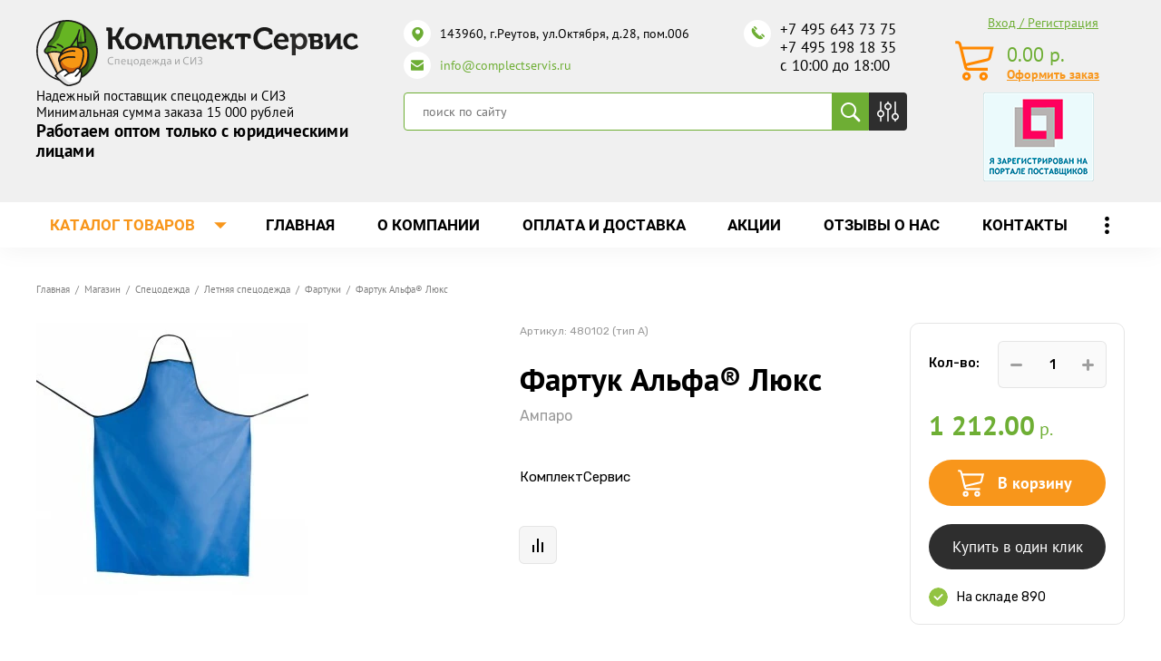

--- FILE ---
content_type: text/html; charset=utf-8
request_url: https://complectservis.ru/catalog/product/fartuk-alfa-r-lyuks
body_size: 40762
content:

	 <!doctype html>
 
<html lang="ru">
	 
	<head>
		 
		<meta charset="utf-8">
		<meta name="robots" content="all">
		 <title>Фартук Альфа® Люкс купить по оптовой цене в КомплектСервис</title>
<!-- assets.top -->
<meta property="og:title" content="Фартук Альфа® Люкс">
<meta name="twitter:title" content="Фартук Альфа® Люкс">
<meta property="og:description" content="Купить фартук Альфа® Люкс по оптовой цене. КомплектСервис - оптовый поставщик спецодежды и СИЗ по всей России. Быстрая доставка. Звоните: +7 495 643 73 75.">
<meta name="twitter:description" content="Купить фартук Альфа® Люкс по оптовой цене. КомплектСервис - оптовый поставщик спецодежды и СИЗ по всей России. Быстрая доставка. Звоните: +7 495 643 73 75.">
<meta property="og:image" content="https://complectservis.ru/thumb/2/FbWjs64UPoKCw46-EaDH4g/350r350/d/480102-fartuk-alfa-lux_0724ab0127b6f3635144b0069238782c.jpg">
<meta name="twitter:image" content="https://complectservis.ru/thumb/2/FbWjs64UPoKCw46-EaDH4g/350r350/d/480102-fartuk-alfa-lux_0724ab0127b6f3635144b0069238782c.jpg">
<meta property="og:image:type" content="image/jpeg">
<meta property="og:image:width" content="350">
<meta property="og:image:height" content="350">
<meta property="og:type" content="website">
<meta property="og:url" content="https://complectservis.ru/catalog/product/fartuk-alfa-r-lyuks">
<meta property="og:site_name" content="КомплектСервис">
<meta name="twitter:card" content="summary">
<!-- /assets.top -->
 
		<meta name="description" content="Купить фартук Альфа® Люкс по оптовой цене. КомплектСервис - оптовый поставщик спецодежды и СИЗ по всей России. Быстрая доставка. Звоните: +7 495 643 73 75.">
		 
		<meta name="keywords" content="Фартук Альфа® Люкс">
		 
		<meta name="SKYPE_TOOLBAR" content="SKYPE_TOOLBAR_PARSER_COMPATIBLE">
		<meta name="viewport" content="width=device-width, height=device-height, initial-scale=1.0, maximum-scale=1.0, user-scalable=no">
		 
		<meta name="msapplication-tap-highlight" content="no"/>
		 
		<meta name="format-detection" content="telephone=no">
		 
		<meta http-equiv="x-rim-auto-match" content="none">
		  
		 
		<script src="/g/libs/jquery/1.10.2/jquery.min.js"></script>
		 
		<script src="/g/s3/misc/adaptiveimage/1.0.0/adaptiveimage.js"></script>
		
					<link rel="canonical" href="https://complectservis.ru/catalog/product/fartuk-alfa-r-lyuks">
				
		 



	<link rel="stylesheet" type="text/css" href="/g/shop2v2/default/css/theme.less.css">
	<script src="/g/printme.js"></script>
	<script src="/g/shop2v2/default/js/tpl.js"></script>
	<script src="/g/shop2v2/default/js/baron.min.js"></script>

	<script src="/g/shop2v2/default/js/shop2.2.min.js"></script>

<script>shop2.init({"productRefs": [],"apiHash": {"getPromoProducts":"0e721587ff6c9caa0156a41919db965f","getSearchMatches":"21f78243afc5f53b2f7687dedaeaa358","getFolderCustomFields":"6f386e6ff83b382550f738ac8a020b49","getProductListItem":"86023641fd7a857d81a803c05fd8d983","cartAddItem":"ce5b6832a579f85ab28617b02910b059","cartRemoveItem":"4078b6d7d12f8763886809cf359ab8f8","cartUpdate":"82015aa8fc20f2bddfbe4135ed1d2197","cartRemoveCoupon":"0c92983b2f6bb39520ba5aac8c932d2e","cartAddCoupon":"f5e2e4a1f0b3562835e48952d946dde0","deliveryCalc":"f167aaa56b0bc5715b8e01eac92f9be1","printOrder":"572f1f8d42a39364aa68fb11bf3f3dbb","cancelOrder":"1c3dae7072a609d0ee83077cc11c41a8","cancelOrderNotify":"9fb5ac86121a016149c5ea2501333f4b","repeatOrder":"910907a360b8ef503c22c3e4d9d7355e","paymentMethods":"b5edafa7614cb93569396863c0f3d4c8","compare":"889a60394a5c4d473ef1fe610f69e703"},"hash": null,"verId": 2596717,"mode": "product","step": "","uri": "/catalog","IMAGES_DIR": "/d/","my": {"show_sections":false,"buy_alias":"\u0412 \u043a\u043e\u0440\u0437\u0438\u043d\u0443","buy_mod":true,"buy_kind":true,"on_shop2_btn":true,"gr_auth_placeholder":true,"gr_show_collcetions_amount":true,"gr_kinds_slider":true,"gr_cart_titles":true,"gr_filter_range_slider":true,"gr_search_range_slider":true,"gr_add_to_compare_text":"\u0421\u0440\u0430\u0432\u043d\u0438\u0442\u044c","search_form_btn":"\u041d\u0430\u0439\u0442\u0438","gr_login_placeholered":true,"gr_unwrap_login_btns":true,"gr_filter_remodal_res":"1260","gr_sorting_no_filter":true,"gr_filter_remodal":true,"gr_filter_placeholders":true,"gr_only_filter_result":true,"gr_result_wrap":true,"gr_filter_reset_text":"\u0421\u0431\u0440\u043e\u0441\u0438\u0442\u044c","gr_view_class":" view_opened view-1","gr_filter_sorting_by":"\u0421\u043e\u0440\u0442\u0438\u0440\u043e\u0432\u0430\u0442\u044c \u043f\u043e","gr_by_price_desc":"\u0421\u0430\u043c\u044b\u0435 \u0434\u043e\u0440\u043e\u0433\u0438\u0435","gr_by_price_asc":"\u0421\u0430\u043c\u044b\u0435 \u0434\u0435\u0448\u0435\u0432\u044b\u0435","gr_by_name_desc":"\u041d\u0430\u0437\u0432\u0430\u043d\u0438\u0435 \u043e\u0442 \u0410","gr_by_name_asc":"\u041d\u0430\u0437\u0432\u0430\u043d\u0438\u0435 \u043e\u0442 \u042f","gr_vendor_in_thumbs":true,"gr_show_options_text":"\u0412\u0441\u0435 \u043f\u0430\u0440\u0430\u043c\u0435\u0442\u0440\u044b","gr_show_titles":true,"gr_hide_list_params":true,"gr_hide_list_buy":true,"gr_pagelist_only_icons":true,"gr_h1_in_column":true,"gr_options_more_btn":"\u0412\u0441\u0435 \u043f\u0430\u0440\u0430\u043c\u0435\u0442\u0440\u044b","gr_pluso_title":"\u041f\u043e\u0434\u0435\u043b\u0438\u0442\u044c\u0441\u044f:","gr_product_one_click":"\u041a\u0443\u043f\u0438\u0442\u044c \u0432 \u043e\u0434\u0438\u043d \u043a\u043b\u0438\u043a","gr_rev_counter_parentheses_hide":true,"gr_cart_auth_remodal":true,"gr_cart_show_options_text":"\u0412\u0441\u0435 \u043f\u0430\u0440\u0430\u043c\u0435\u0442\u0440\u044b","gr_cart_total_title":"\u0420\u0430\u0441\u0447\u0435\u0442","gr_cart_reg_placeholder":true,"gr_cart_preview_version":"2.2.110-power-tools-shop-cart-preview","gr_hide_no_amount_rating":true,"gr_search_form_title":"\u0420\u0430\u0441\u0448\u0438\u0440\u0435\u043d\u043d\u044b\u0439 \u043f\u043e\u0438\u0441\u043a","gr_cart_preview_sum":"\u041d\u0430 \u0441\u0443\u043c\u043c\u0443:","gr_filter_select_btn":"\u0435\u0449\u0435","gr_compare_class":" ","gr_main_blocks_version":"global:shop2.2.110-power-tools-shop-main-blocks.tpl","gr_collections_item":"global:shop2.2.110-power-tools-shop-product-item-collections.tpl","gr_collections_blocks":"global:shop2.2.110-power-tools-shop-product-item-collections-blocks.tpl","gr_cart_page_version":"global:shop2.2.110-power-tools-shop-cart.tpl","gr_product_item_desc":"global:shop2.2.110-power-tools-shop-product-item-desc.tpl","gr_product_template_name":"shop2.2.110-power-tools-shop-product-list-thumbs.tpl","gr_product_page_version":"global:shop2.2.110-power-tools-shop-product.tpl","gr_image_lazy_load":true,"special_alias":"%","new_alias":"\u041d\u043e\u0432\u0438\u043d\u043a\u0430","hide_share":true},"maps_yandex_key":"","maps_google_key":""});</script>
<style type="text/css">.product-item-thumb {width: 440px;}.product-item-thumb .product-image, .product-item-simple .product-image {height: 440px;width: 440px;}.product-item-thumb .product-amount .amount-title {width: 344px;}.product-item-thumb .product-price {width: 390px;}.shop2-product .product-side-l {width: 200px;}.shop2-product .product-image {height: 190px;width: 200px;}.shop2-product .product-thumbnails li {width: 56px;height: 56px;}</style>		  
		<!--[if lt IE 10]> <script src="/g/libs/ie9-svg-gradient/0.0.1/ie9-svg-gradient.min.js"></script> <script src="/g/libs/jquery-placeholder/2.0.7/jquery.placeholder.min.js"></script> <script src="/g/libs/jquery-textshadow/0.0.1/jquery.textshadow.min.js"></script> <script src="/g/s3/misc/ie/0.0.1/ie.js"></script> <![endif]-->
		<!--[if lt IE 9]> <script src="/g/libs/html5shiv/html5.js"></script> <![endif]-->
		   

<!-- Common js -->
	<link rel="stylesheet" href="/g/css/styles_articles_tpl.css">
<link rel='stylesheet' type='text/css' href='/shared/highslide-4.1.13/highslide.min.css'/>
<script type='text/javascript' src='/shared/highslide-4.1.13/highslide-full.packed.js'></script>
<script type='text/javascript'>
hs.graphicsDir = '/shared/highslide-4.1.13/graphics/';
hs.outlineType = null;
hs.showCredits = false;
hs.lang={cssDirection:'ltr',loadingText:'Загрузка...',loadingTitle:'Кликните чтобы отменить',focusTitle:'Нажмите чтобы перенести вперёд',fullExpandTitle:'Увеличить',fullExpandText:'Полноэкранный',previousText:'Предыдущий',previousTitle:'Назад (стрелка влево)',nextText:'Далее',nextTitle:'Далее (стрелка вправо)',moveTitle:'Передвинуть',moveText:'Передвинуть',closeText:'Закрыть',closeTitle:'Закрыть (Esc)',resizeTitle:'Восстановить размер',playText:'Слайд-шоу',playTitle:'Слайд-шоу (пробел)',pauseText:'Пауза',pauseTitle:'Приостановить слайд-шоу (пробел)',number:'Изображение %1/%2',restoreTitle:'Нажмите чтобы посмотреть картинку, используйте мышь для перетаскивания. Используйте клавиши вперёд и назад'};</script>

            <!-- 46b9544ffa2e5e73c3c971fe2ede35a5 -->
            <script src='/shared/s3/js/lang/ru.js'></script>
            <script src='/shared/s3/js/common.min.js'></script>
        <link rel='stylesheet' type='text/css' href='/shared/s3/css/calendar.css' /><link rel="icon" href="/favicon.ico" type="image/x-icon">

<!--s3_require-->
<link rel="stylesheet" href="/g/basestyle/1.0.1/user/user.css" type="text/css"/>
<script type="text/javascript" src="/g/basestyle/1.0.1/user/user.js" async></script>
<link rel="stylesheet" href="/t/images/__cssbootstrap/theme_1583235477_bootstrap.css" type="text/css"/>
<!--/s3_require-->
<!-- Common js -->

<!-- Shop init -->

<!-- Shop init -->

<script src="//code-ya.jivosite.com/widget/Af1NFTIY2X" async></script>
	</head>
	 
	<body>
		<div id="site_loader">
	<svg version="1.1" baseProfile="full" xmlns="http://www.w3.org/2000/svg" xmlns:xlink="http://www.w3.org/1999/xlink" xmlns:ev="http://www.w3.org/2001/xml-events" xml:space="preserve" x="0px" y="0px" width="32px" height="32px"  viewBox="0 0 32 32" preserveAspectRatio="none" shape-rendering="geometricPrecision">"<path fill="#189af1" d="M16 0 A16 16 0 0 1 32 16 L28 16 A12 12 0 0 0 16 4z"></path></svg>
</div>

<style>
:root {
	--preloader-color: #189af1;
</style>

<style>
.overflow_hidden{overflow:hidden}#site_loader{position:fixed;left:0;right:0;top:0;bottom:0;background:#fff;z-index:9999999}#site_loader svg,#site_loader:before{position:absolute;top:0;right:0;left:0;bottom:0;height:32px;width:32px;margin:auto;animation:loading .5s linear infinite;transform-origin:50% 50%}#site_loader:before{content:"";box-shadow:inset 0 0 0 4px rgba(0,0,0,.25);background-clip:padding-box;border-radius:50%}#site_loader svg path{fill:var(--preloader-color)}@keyframes loading{0%{-webkit-transform:rotate(0);-moz-transform:rotate(0);-ms-transform:rotate(0);-o-transform:rotate(0);transform:rotate(0)}100%{-webkit-transform:rotate(360deg);-moz-transform:rotate(360deg);-ms-transform:rotate(360deg);-o-transform:rotate(360deg);transform:rotate(360deg)}}
</style>

<script>
document.body.classList.add('overflow_hidden');
window.addEventListener('load', () => {
  	document.body.classList.remove('overflow_hidden');
	document.getElementById('site_loader').style.display = 'none';
});
</script>
		
				<script type="application/ld+json">{"@context": "https://schema.org","@type": "BreadcrumbList","itemListElement": [{"@type": "ListItem","position": 1,"name": "Главная","item": "https://complectservis.ru"},{"@type": "ListItem","position": 2,"name": "Магазин","item": "https://complectservis.ru/catalog"},{"@type": "ListItem","position": 3,"name": "Спецодежда","item": "https://complectservis.ru/category/specodezhda"},{"@type": "ListItem","position": 4,"name": "Летняя спецодежда","item": "https://complectservis.ru/category/specodezhda/letnyaya-spetsodezhda"},{"@type": "ListItem","position": 5,"name": "Фартуки","item": "https://complectservis.ru/category/specodezhda/zashchitnaya-spetsodezhda/fartuki"},{"@type": "ListItem","position": 6,"name": "Фартук Альфа® Люкс"}]}</script>
				 
		<div class="wrapper editorElement layer-type-wrapper" >
			  <div class="side-panel side-panel-64 widget-type-side_panel editorElement layer-type-widget widget-35" data-layers="['widget-10':['tablet-landscape':'inSide','tablet-portrait':'inSide','mobile-landscape':'inSide','mobile-portrait':'inSide'],'widget-14':['tablet-landscape':'inSide','tablet-portrait':'inSide','mobile-landscape':'inSide','mobile-portrait':'inSide'],'widget-7':['tablet-landscape':'onTop','tablet-portrait':'onTop','mobile-landscape':'onTop','mobile-portrait':'onTop'],'widget-33':['tablet-landscape':'inSide','tablet-portrait':'inSide','mobile-landscape':'inSide','mobile-portrait':'inSide'],'widget-4':['tablet-landscape':'inSide','tablet-portrait':'inSide','mobile-landscape':'inSide','mobile-portrait':'inSide'],'widget-5':['tablet-landscape':'inSide','tablet-portrait':'inSide','mobile-landscape':'inSide','mobile-portrait':'inSide'],'widget-28':['tablet-landscape':'inSide','tablet-portrait':'inSide','mobile-landscape':'inSide','mobile-portrait':'inSide'],'widget-8':['tablet-landscape':'inSide','tablet-portrait':'inSide','mobile-landscape':'inSide','mobile-portrait':'inSide']]" data-phantom="1" data-position="left">
	<div class="side-panel-top">
		<div class="side-panel-button">
			<span class="side-panel-button-icon">
				<span class="side-panel-button-icon-line"></span>
				<span class="side-panel-button-icon-line"></span>
				<span class="side-panel-button-icon-line"></span>
			</span>
		</div>
		<div class="side-panel-top-inner" ></div>
	</div>
	<div class="side-panel-mask"></div>
	<div class="side-panel-content">
		<div class="side-panel-close"></div>
		<div class="side-panel-content-inner"></div>
	</div>
</div>   
			<div class="editorElement layer-type-block ui-droppable block-2" >
				<div class="editorElement layer-type-block ui-droppable block-3" >
					<div class="layout column layout_7" >
						<div class="editorElement layer-type-block ui-droppable block-4" >
							<div class="site-name-4 widget-2 widget-type-site_name editorElement layer-type-widget">
								 <a href="http://complectservis.ru"> 						 						 						<div class="sn-wrap">  
								<div class="sn-logo">
									 
									<img src="/thumb/2/10uv6GOHNClAebneJH9zhA/r/d/logo_main.svg" width="355" height="" alt="Комплект Сервис">
									 
								</div>
								   
							</div>
							 </a> 
					</div>
					<div class="site-description widget-3 widget-type-site_description editorElement layer-type-widget">
						 
						<div class="align-elem">
							<p>Надежный поставщик спецодежды и СИЗ</p>

<p>Минимальная сумма заказа 15 000 рублей</p>

<p><span style="font-size:14pt;"><strong>Работаем оптом только с юридическими лицами</strong></span></p>
						</div>
						 
					</div>
				</div>
			</div>
			<div class="layout column layout_8" >
				<div class="editorElement layer-type-block ui-droppable block-5" >
					<div class="editorElement layer-type-block ui-droppable block-7" >
						<div class="layout column layout_10" >
							      <div class="address-10 widget-4 address-block contacts-block widget-type-contacts_address editorElement layer-type-widget">
        <div class="inner">
            <label class="cell-icon" for="tg10">
                <span class="icon"></span>
            </label>
            <input id="tg10" class="tgl-but" type="checkbox">
            <div class="block-body-drop">
                <div class="cell-text">
                    <div class="title"><div class="align-elem">Адрес:</div></div>
                    <div class="text_body">
                        <div class="align-elem">143960, г.Реутов, ул.Октября, д.28, пом.006</div>
                    </div>
                </div>
            </div>
        </div>
    </div>
							  	<div class="email-57 widget-28 email-block contacts-block widget-type-contacts_email editorElement layer-type-widget">
		<div class="inner">
			<label class="cell-icon" for="tg-email-57">
				<span class="icon"></span>
			</label>
			<input id="tg-email-57" class="tgl-but" type="checkbox">
			<div class="block-body-drop">
				<div class="cell-text">
					<div class="title"><div class="align-elem">Email:</div></div>
					<div class="text_body">
						<div class="align-elem"><a href="mailto:info@complectservis.ru">info@complectservis.ru</a></div>
					</div>
				</div>
			</div>
		</div>
	</div>
						</div>
						<div class="layout column layout_11" >
							  	<div class="phones-11 widget-5 phones-block contacts-block widget-type-contacts_phone editorElement layer-type-widget">
		<div class="inner">
			<label class="cell-icon" for="tg-phones-11">
				<span class="icon"></span>
			</label>
			<input id="tg-phones-11" class="tgl-but" type="checkbox">
			<div class="block-body-drop">
				<div class="cell-text">
					<div class="title"><div class="align-elem">Телефон:</div></div>
					<div class="text_body">
						<div class="align-elem">
															<div><a href="tel:+74956437375">+7 495 643 73 75</a></div><div><a href="tel:+74951981835">+7 495 198 18 35</a></div><div><a href="tel:10001800">с 10:00 до 18:00</a></div>													</div>
					</div>
				</div>
			</div>
		</div>
	</div>
  
						</div>
					</div>
					<div class="editorElement layer-type-block ui-droppable block-14" >
						<div class="layout column layout_13" >
							  <div class="widget-6 search-13 wm-search widget-type-search editorElement layer-type-widget"
	 data-setting-type="fade"
	 data-setting-animate="0"
	 data-setting-animate_list="0,0,0,0,0"
		>
	<form class="wm-search-inner" method="get" action="/search">
		<input size="1" class="wm-input-default" placeholder="поиск по сайту" type="text" name="search" value="">
		<button class="wm-input-default" type="submit"></button>
	<re-captcha data-captcha="recaptcha"
     data-name="captcha"
     data-sitekey="6LddAuIZAAAAAAuuCT_s37EF11beyoreUVbJlVZM"
     data-lang="ru"
     data-rsize="invisible"
     data-type="image"
     data-theme="light"></re-captcha></form>
</div>  
						</div>
						<div class="layout column layout_29" data-remodal-target="search_param_popap">
							  	<a class="button-29 widget-15 widget-type-button editorElement layer-type-widget"  href="#"  data-wr-class="popover-wrap-29"><span>  Кнопка </span></a>
  
						</div>
					</div>
				</div>
			</div>
			<div class="layout column layout_9" >
				<div class="editorElement layer-type-block ui-droppable block-6">
					  	<a class="button-27 widget-14 widget-type-button editorElement layer-type-widget" data-remodal-target="login_popap" href="#"  data-wr-class="popover-wrap-27"><span>  Вход / Регистрация </span></a>
    <div class="phones-14 widget-7 phones-block contacts-block widget-type-contacts_phone editorElement layer-type-widget">
		<div class="inner">
			<label class="cell-icon" for="tg-phones-14">
				<span class="icon"></span>
			</label>
			<input id="tg-phones-14" class="tgl-but" type="checkbox">
			<div class="block-body-drop">
				<div class="cell-text">
					<div class="title"><div class="align-elem"><div id="shop2-cart-preview">
			
	<div class="cart-preview-container">
	    <div class="cart-preview-container__sum">
		    
		    <div class="cart-preview-container__sum-right">
		        <div class="cart-preview-container__sum-body">0.00 <span><span class="cart-prev-curren">р.</span></span></div>
		        
		    </div>
	    </div>
	</div>
</div></div></div>
					<div class="text_body">
						<div class="align-elem">
							<a href="/catalog/cart">Оформить заказ</a>
						</div>
					</div>
				</div>
			</div>
		</div>
	</div> 
					  <div style="padding: 10px 0 0 0;"><a href="https://old.zakupki.mos.ru/#/suppliers/2055163"><img src="/t/images/banner_head.png" alt=""></a></div>
				</div>
			</div>
		</div>
	</div>
	<div class="editorElement layer-type-block ui-droppable block-8" >
		<div class="editorElement layer-type-block ui-droppable block-11" >
			<div class="layout column layout_17" >
				<div class="widget-9 horizontal menu-17 wm-widget-menu widget-type-menu_horizontal editorElement layer-type-widget" data-screen-button="more" data-responsive-tl="button" data-responsive-tp="button" data-responsive-ml="columned" data-more-text="Каталог товаров" data-child-icons="0">
					 
					<div class="menu-button">
						Меню
					</div>
					 
					<div class="menu-scroll">
						   <ul><li class="menu-item"><a href="/category/po-proizvoditelyam" ><span class="menu-item-text">По производителям</span></a></li><li class="opened menu-item"><a href="/category/specodezhda" ><span class="menu-item-text">Спецодежда</span></a></li><li class="menu-item"><a href="/siz" ><span class="menu-item-text">Средства индивидуальной защиты разных типов</span></a></li><li class="menu-item"><a href="/zashhita-ruk" ><span class="menu-item-text">Защита рук</span></a></li><li class="menu-item"><a href="/rabochaya-obuv" ><span class="menu-item-text">Рабочая обувь</span></a></li><li class="menu-item"><a href="/protivopozharnoe-oborudovanie" ><span class="menu-item-text">Противопожарное оборудование</span></a></li><li class="menu-item"><a href="/khozyajstvennye-tovary" ><span class="menu-item-text">Хозяйственные товары</span></a></li><li class="menu-item"><a href="/bezopasnost-rabochego-mesta" ><span class="menu-item-text">Безопасность рабочего места</span></a></li><li class="menu-item"><a href="/postelnye-prinadlezhnosti" ><span class="menu-item-text">Постельные принадлежности</span></a></li><li class="menu-item"><a href="/tkani-tekhnicheskie" ><span class="menu-item-text">Ткани технические</span></a></li><li class="menu-item"><a href="/odezhda-i-obuv-dlya-chistyh-pomeshchenij" ><span class="menu-item-text">Одежда и обувь для чистых помещений</span></a></li><li class="menu-item"><a href="/produkciya-dlya-zheleznodorozhnogo-transporta" ><span class="menu-item-text">Продукция для железнодорожного транспорта</span></a></li></ul> 
					</div>
					 
				</div>
			</div>
			<div class="layout column layout_16" >
				<div class="widget-8 horizontal menu-16 wm-widget-menu widget-type-menu_horizontal editorElement layer-type-widget" data-screen-button="more" data-responsive-tl="button" data-responsive-tp="button" data-responsive-ml="columned" data-more-text="..." data-child-icons="0">
					 
					<div class="menu-button">
						Меню
					</div>
					 
					<div class="menu-scroll">
						   <ul><li class="menu-item"><a href="/" ><span class="menu-item-text">Главная</span></a></li><li class="menu-item"><a href="/o-kompanii" ><span class="menu-item-text">О компании</span></a><ul class="level-2"><li><a href="/poleznye-stati" >Полезные статьи</a></li></ul></li><li class="menu-item"><a href="/dostavka" ><span class="menu-item-text">Оплата и доставка</span></a><ul class="level-2"><li><a href="/dostavka-po-sibiri" >Доставка по Сибири</a></li></ul></li><li class="menu-item"><a href="/maski-perchatki-antiseptiki" ><span class="menu-item-text">Акции</span></a></li><li class="menu-item"><a href="/otzyvy-o-nas" ><span class="menu-item-text">Отзывы о нас</span></a></li><li class="menu-item"><a href="/kontakty" ><span class="menu-item-text">Контакты</span></a></li></ul> 
					</div>
					 
				</div>
			</div>
		</div>
	</div>
	<div class="editorElement layer-type-block ui-droppable block-9" >
		<div class="editorElement layer-type-block ui-droppable block-10" >
			<div class="editorElement layer-type-block ui-droppable block-13" >
				<div class="layout column layout_22"  style="display:none"  >
					<div class="editorElement layer-type-block ui-droppable block-12" >
						<div class="widget-10 popup menu-19 wm-widget-menu vertical widget-type-menu_vertical editorElement layer-type-widget" data-child-icons="1">
							   
							<div class="menu-button">
								Меню
							</div>
							 
							<div class="menu-scroll">
								  <ul><li class="menu-item"><a href="/category/po-proizvoditelyam" ><span class="menu-item-text">По производителям</span></a><ul class="level-2"><li><a href="/category/produkciya-shans" >Продукция ШАНС</a></li><li><a href="/produktsiya-kompanii-3m" >Продукция компании 3M</a><ul class="level-3"><li><a href="/produktsiya-kompanii-3m/respiratory-3m" >Респираторы 3М</a></li><li><a href="/produktsiya-kompanii-3m/maski-i-polumaski-3m" >Маски и полумаски 3М</a></li><li><a href="/produktsiya-kompanii-3m/sredstva-zashchity-organa-slukha-3m" >Средства защиты органа слуха 3М</a></li><li><a href="/produktsiya-kompanii-3m/maski-svarshchika-3m" >Маски сварщика 3М</a></li><li><a href="/produktsiya-kompanii-3m/smennye-patrony-filtry-3m" >Сменные патроны, фильтры 3М</a></li><li><a href="/produktsiya-kompanii-3m/sredstva-zashchity-organov-zreniya-3m" >Средства защиты органов зрения 3М</a></li><li><a href="/produktsiya-kompanii-3m/kaski-3m" >Каски 3М</a></li></ul></li><li><a href="/category/produkciya-lakeland" >Продукция Lakeland</a><ul class="level-3"><li><a href="/category/kombinezony-dlya-zashhity-ot-gryazi-i-legkih-himikatov" >Комбинезоны для защиты от грязи и легких химикатов</a></li><li><a href="/category/kombinezony-ognestojkie-himicheskoj-zashhity" >Комбинезоны огнестойкие химической защиты</a></li><li><a href="/category/kombinezony-himicheskoj-zashhity" >Комбинезоны химической защиты</a></li></ul></li><li><a href="/category/produkciya-uvex" >Продукция UVEX</a><ul class="level-3"><li><a href="/category/kaski-uvex" >Средства защиты головы UVEX</a></li><li><a href="/category/sredstva-zashhity-glaz-i-lica-uvex" >Средства защиты глаз и лица UVEX</a></li><li><a href="/category/sredstva-zashhity-sluha-uvex" >Средства защиты слуха UVEX</a></li><li><a href="/category/sredstva-zashhity-organov-dyhaniya-uvex" >Средства защиты органов дыхания UVEX</a></li><li><a href="/category/perchatki-zashhitnye-uvex" >Перчатки защитные UVEX</a></li><li><a href="/category/zashhitnaya-odezhda-uvex" >Защитная одежда UVEX</a></li><li><a href="/category/zashhitnaya-obuv-uvex" >Защитная обувь UVEX</a></li><li><a href="/category/korrochki-uvex" >Корригирующие очки UVEX</a></li></ul></li><li><a href="/oao-arti" >Продукция ОАО &quot;АРТИ&quot;</a><ul class="level-3"><li><a href="/oao-arti/protivogazy-3" >Противогазы</a></li><li><a href="/oao-arti/maski-i-polumaski-arti" >Маски и полумаски</a></li><li><a href="/oao-arti/filtry-i-korobki-arti" >Фильтры  и коробки</a></li><li><a href="/oao-arti/aksessuary" >Аксессуары</a></li></ul></li><li><a href="/produktsiya-rosomz" >Продукция РОСОМЗ</a><ul class="level-3"><li><a href="/produktsiya-rosomz/ochki-rosomz" >Очки РОСОМЗ</a><ul class="level-4"><li><a href="/produktsiya-rosomz/ochki-rosomz/ochki-zakrytye-rosomz" >Очки закрытые РОСОМЗ</a></li><li><a href="/produktsiya-rosomz/ochki-rosomz/ochki-spetsialnye-rosomz" >Очки специальные РОСОМЗ</a></li><li><a href="/produktsiya-rosomz/ochki-rosomz/ochki-otkrytye-rosomz" >Очки открытые РОСОМЗ</a></li></ul></li><li><a href="/produktsiya-rosomz/kaski-rosomz" >Каски РОСОМЗ</a></li><li><a href="/produktsiya-rosomz/shchitki-rosomz" >Щитки РОСОМЗ</a><ul class="level-4"><li><a href="/produktsiya-rosomz/shchitki-rosomz/shchitki-zashchitnye-litsevye-rosomz" >Щитки защитные лицевые РОСОМЗ</a></li><li><a href="/produktsiya-rosomz/shchitki-rosomz/shchitki-zashchitnye-litsevye-s-krepleniem-na-kaske-rosomz" >Щитки защитные лицевые с креплением на каске РОСОМЗ</a></li><li><a href="/produktsiya-rosomz/shchitki-rosomz/shchitki-zashchitnye-litsevye-dlya-svarshchikov-rosomz" >Щитки защитные лицевые для сварщиков РОСОМЗ</a></li></ul></li><li><a href="/produktsiya-rosomz/naushniki-protivoshumnye" >Наушники противошумные</a></li></ul></li><li><a href="/produktsiya-amparo" >Продукция АМПАРО</a><ul class="level-3"><li><a href="/produktsiya-amparo/regeneriruyushhie-vosstanavlivayushhie-sredstva-nanocetra-r" >Регенерирующие, восстанавливающие средства  Наноцетра®</a></li><li><a href="/produktsiya-amparo/sredstva-dlya-ochistki-kozhi-nanocetra-r" >Средства для очистки кожи Наноцетра®</a></li><li><a href="/produktsiya-amparo/zashchitnye-ochki-amparo" >Защитные очки АМПАРО</a></li><li><a href="/produktsiya-amparo/sredstva-dlya-zashhity-kozhi-nanocetra-r" >Средства для защиты кожи Наноцетра®</a></li><li><a href="/produktsiya-amparo/perchatki-amparo" >Перчатки АМПАРО</a></li><li><a href="/produktsiya-amparo/nakolenniki-amparo" >Наколенники АМПАРО</a></li><li><a href="/produktsiya-amparo/naushniki-amparo" >Наушники АМПАРО</a></li><li><a href="/produktsiya-amparo/zashchitnye-shchitki-maski-svarshchika-amparo" >Защитные щитки, маски сварщика АМПАРО</a></li><li><a href="/produktsiya-amparo/kaski-i-kasketki-amparo" >Каски и каскетки АМПАРО</a></li></ul></li><li><a href="/category/produkciya-sacla" >Продукция Sacla</a><ul class="level-3"><li><a href="/category/sredstva-zashhity-sluha" >Средства защиты слуха</a></li><li><a href="/category/zashhitnaya-obuv-dunlop" >Защитная обувь DUNLOP</a></li><li><a href="/category/ochki-dlya-svarochnyh-i-intensivnyh-rabot-sacla" >Очки для сварочных и интенсивных работ Sacla</a></li><li><a href="/category/ochki-zakrytye-sacla" >Очки закрытые Sacla</a></li><li><a href="/category/ochki-otkrytye-sacla" >Очки открытые Sacla</a></li></ul></li></ul></li><li class="opened menu-item"><a href="/category/specodezhda" ><span class="menu-item-text">Спецодежда</span></a><ul class="level-2"><li><a href="/category/specodezhda/zimnyaya-spetsodezhda" >Зимняя спецодежда</a><ul class="level-3"><li><a href="/category/specodezhda/zimnyaya-spetsodezhda/kostyumy-rabochie-zimnie" >Костюмы рабочие зимние</a></li><li><a href="/category/specodezhda/zimnyaya-spetsodezhda/kurtki-bryuki-zimnie" >Куртки и зимние брюки</a></li><li><a href="/category/specodezhda/zimnyaya-spetsodezhda/trikotazh" >Трикотаж</a></li><li><a href="/category/specodezhda/zimnyaya-spetsodezhda/zhilety-rabochie" >Жилеты рабочие</a></li></ul></li><li class="opened"><a href="/category/specodezhda/letnyaya-spetsodezhda" >Летняя спецодежда</a><ul class="level-3"><li class="opened active"><a href="/category/specodezhda/zashchitnaya-spetsodezhda/fartuki" >Фартуки</a></li><li><a href="/magazin/folder/halaty" >Халаты</a></li></ul></li><li><a href="/category/specodezhda/zashchitnaya-spetsodezhda" >Защитная спецодежда</a><ul class="level-3"><li><a href="/category/specodezhda/zashchitnaya-spetsodezhda/seriya-vlaga" >Спецодежда влагозащитная</a></li><li><a href="/category/specodezhda/zashchitnaya-spetsodezhda/seriya-khimik" >Серия ХИМИК</a></li><li><a href="/category/specodezhda/zashchitnaya-spetsodezhda/seriya-svarshchik" >Спецодежда от повышенных температур</a><ul class="level-4"><li><a href="/magazin/folder/specodezhda-dlya-svarshchika" >Спецодежда для сварщика</a></li></ul></li><li><a href="/category/specodezhda/zashchitnaya-spetsodezhda/seriya-signal" >Спецодежда сигнальная</a></li><li><a href="/category/specodezhda/zashchitnaya-spetsodezhda/odnorazovaya-odezhda" >Одноразовая одежда</a></li><li><a href="/category/specodezhda/kombinezony-zashchitnye" >Комбинезоны защитные</a></li><li><a href="/category/specodezhda/zashchitnaya-spetsodezhda/spetsodezhda-dlya-zashchity-ot-nefti" >Спецодежда для защиты от нефти</a></li><li><a href="/category/specodezhda/zashchitnaya-spetsodezhda/specodezhda-dlya-peskostrujnyh-rabot" >Спецодежда для пескоструйных работ</a></li><li><a href="/category/specodezhda/zashchitnaya-spetsodezhda/spetsodezhda-dlya-tsepnoj-pily" >Спецодежда для цепной пилы</a></li><li><a href="/category/specodezhda/zashchitnaya-spetsodezhda/spetsodezhda-dlya-elektrodugi-antistatika" >Спецодежда для электродуги. Антистатика</a></li></ul></li><li><a href="/category/specodezhda/okhota-i-rybalka" >Охота и рыбалка</a></li><li><a href="/category/specodezhda/golovnye-ubory" >Головные уборы</a></li></ul></li><li class="menu-item"><a href="/siz" ><span class="menu-item-text">Средства индивидуальной защиты разных типов</span></a><ul class="level-2"><li><a href="/siz/zashita-organov-dyhaniya" >Средства защиты органов дыхания</a><ul class="level-3"><li><a href="/siz/zashita-organov-dyhaniya/samospasateli" >Самоспасатели</a></li><li><a href="/siz/zashhita-organov-dyhaniya/protivogazy-promyshlennye-i-grazhdanskie" >Противогазы промышленные и гражданские</a><ul class="level-4"><li><a href="/siz/zashhita-organov-dyhaniya/protivogazy-promyshlennye-i-grazhdanskie/protivogazy-grazhdanskie" >Противогазы гражданские</a></li><li><a href="/siz/protivogazy-promyshlennye" >Противогазы промышленные</a></li><li><a href="/category/siz/zashhita-organov-dyhaniya/protivogazy-promyshlennye-i-grazhdanskie/protivogazy-shlangovye" >Противогазы шланговые</a></li><li><a href="/category/siz/zashhita-organov-dyhaniya/protivogazy-promyshlennye-i-grazhdanskie/protivogazy-izoliruyushchie" >Противогазы изолирующие</a></li><li><a href="/category/siz/zashhita-organov-dyhaniya/protivogazy-promyshlennye-i-grazhdanskie/aksessuary-k-protivogazam" >Аксессуары к противогазам</a></li></ul></li><li><a href="/siz/zashhita-organov-dyhaniya/respiratory" >Респираторы</a><ul class="level-4"><li><a href="/siz/respiratory-respeks" >Респираторы РЕСПЕКС</a></li><li><a href="/siz/produkciya-respiratornyj-kompleks" >Продукция Респираторный комплекс</a></li></ul></li><li><a href="/siz/zashhita-organov-dyhaniya/maski-i-sumki-k-protivogazam" >Маски и сумки к противогазам</a></li><li><a href="/siz/zashhita-organov-dyhaniya/filtry" >Фильтры противогазовые, комбинированные и противоаэрозольные</a><ul class="level-4"><li><a href="/siz/zashhita-organov-dyhaniya/filtry/filtry-dlya-protivogazov-rezbovoe-soedinenie" >Фильтры для противогазов резьбовое соединение</a></li><li><a href="/siz/zashhita-organov-dyhaniya/filtry/filtry-dot-rezbovoe-soedenie" >Фильтры ДОТ резьбовое соединение</a></li><li><a href="/siz/zashhita-organov-dyhaniya/filtry/filtry-dot-bajonetnoe-soedenie" >Фильтры ДОТ байонетное соединение</a></li></ul></li></ul></li><li><a href="/siz/zashchita-organov-zreniya" >Защита органов зрения</a><ul class="level-3"><li><a href="/siz/sredstva-dlya-promyvki-glaz-i-kozhi" >Средства для промывки глаз и кожи</a></li><li><a href="/siz/zashchita-organov-zreniya/ochki-zashchitnye-otkrytye" >Очки защитные открытые</a></li><li><a href="/siz/zashchita-organov-zreniya/ochki-zashchitnye-zakrytye" >Очки защитные закрытые</a></li><li><a href="/siz/zashchita-organov-zreniya/spetsialnye-ochki" >Специальные очки</a></li></ul></li><li><a href="/siz/zashchita-golovy-i-litsa" >Защита головы и лица</a><ul class="level-3"><li><a href="/siz/zashchita-golovy-i-litsa/shchitki-zashchitnye-litsevye" >Щитки защитные лицевые</a></li><li><a href="/siz/zashchita-golovy-i-litsa/shchitki-zashchitnye-dlya-svarshchikov" >Щитки защитные для сварщиков</a></li><li><a href="/siz/zashchita-golovy-i-litsa/kaski-zashchitnye" >Каски защитные</a></li></ul></li><li><a href="/siz/zashchita-organov-slukha" >Защита органов слуха</a></li><li><a href="/siz/zashchita-ot-padeniya" >Защита от падения</a></li><li><a href="/siz/zashchita-ot-padeniya-vento" >Защита от падения ВЕНТО</a><ul class="level-3"><li><a href="/siz/ankernye-petli-vento" >Анкерные петли Венто</a></li><li><a href="/siz/privyazi-i-stropy-ogneupornye" >Привязи и стропы огнеупорные</a></li><li><a href="/siz/privyazi-promyshlennye-vento-vysota" >Привязи промышленные Венто Высота</a></li><li><a href="/siz/privyazi-promyshlennye-profi-vento" >Привязи промышленные Профи Венто</a></li><li><a href="/siz/privyazi-stropy-i-karabiny-dlya-raboty-v-vzryvoopasnyh-sredah" >Привязи, стропы и карабины для работы в взрывоопасных средах</a></li><li><a href="/siz/blokiruyushhie-ustrojstva-nv-hb" >Блокирующие устройства НВ (HB)</a></li><li><a href="/siz/spasatelnoe-oborudovanie" >Спасательное оборудование</a></li><li><a href="/siz/sredstvo-individualnoj-zashhity-golovy-vento" >Средство индивидуальной защиты головы Венто</a></li><li><a href="/siz/zazhimy-i-gibkie-ankernye-linii-verevki-vento" >Зажимы и гибкие анкерные линии (веревки) Венто</a></li><li><a href="/siz/stalnye-karabiny-vento" >Стальные карабины Венто</a></li><li><a href="/siz/zazhimy-blok-roliki-spuskovye-ustrojstva" >Зажимы/ блок-ролики/ спусковые устройства</a></li><li><a href="/siz/stropy-verevochnye-i-lentochnye-vento" >Стропы веревочные и ленточные Венто</a></li></ul></li><li><a href="/siz/dielektrika" >Диэлектрика</a></li></ul></li><li class="menu-item"><a href="/zashhita-ruk" ><span class="menu-item-text">Защита рук</span></a><ul class="level-2"><li><a href="/zashhita-ruk/perchatki" >Перчатки</a><ul class="level-3"><li><a href="/zashhita-ruk/perchatki-respeks" >Перчатки Респекс</a></li><li><a href="/zashhita-ruk/perchatki-vibrozashhitnye" >Перчатки виброзащитные</a></li><li><a href="/zashhita-ruk/perchatki/perchatki-trikotazhnye-khb-s-pvkh" >Перчатки трикотажные ХБ с ПВХ</a></li><li><a href="/zashhita-ruk/perchatki/perchatki-ot-ponizhennykh-temperatur" >Перчатки и краги от пониженных температур</a></li><li><a href="/zashhita-ruk/kevlarovye-perchatki" >Кевларовые перчатки</a></li><li><a href="/zashhita-ruk/perchatki/perchatki-s-polimernym-pokrytiem" >Перчатки с полимерным покрытием</a></li><li><a href="/zashhita-ruk/perchatki-spilkovye-kombinirovannye" >Перчатки спилковые комбинированные</a></li><li><a href="/zashhita-ruk/perchatki/perchatki-meditsinskie" >Перчатки медицинские</a></li><li><a href="/zashhita-ruk/perchatki/perchatki-rezinovye" >Перчатки резиновые</a></li><li><a href="/zashhita-ruk/perchatki/perchatki-khozyajstvennye" >Перчатки хозяйственные</a></li></ul></li><li><a href="/zashhita-ruk/kragi" >Краги</a></li><li><a href="/zashhita-ruk/rukavitsy" >Рукавицы</a></li><li><a href="/zashhita-ruk/sredstva-zashchita-ruk" >Средства защиты рук</a></li><li><a href="/zashhita-ruk/pechatki-manipulas-specialist" >Перчатки Manipulas specialist</a><ul class="level-3"><li><a href="/zashhita-ruk/pechatki-manipulas-specialist/perchatki-ot-porezov" >Перчатки от порезов</a></li><li><a href="/zashhita-ruk/pechatki-manipulas-specialist/perchatki-ot-povyshennykh-temperatur-i-iskr" >Перчатки от повышенных температур и искр</a></li><li><a href="/zashhita-ruk/pechatki-manipulas-specialist/perchatki-ot-khimicheskikh-vozdejstvij" >Перчатки от химических воздействий</a></li><li><a href="/zashhita-ruk/pechatki-manipulas-specialist/perchatki-ot-mekhanicheskikh-vozdejstvij" >Перчатки от механических воздействий</a></li></ul></li><li><a href="/zashhita-ruk/perchatki/perchatki-lakeland" >Перчатки Lakeland</a><ul class="level-3"><li><a href="/zashhita-ruk/perchatki-s-zashhitoj-ot-mehanicheskih-vozdejstvij" >Перчатки с защитой от механических воздействий</a></li><li><a href="/zashhita-ruk/perchatki-s-zashhitoj-ot-porezov" >Перчатки с защитой от порезов</a></li><li><a href="/zashhita-ruk/perchatki-ot-ponizhennyh-temperatur-lakeland" >Перчатки от пониженных температур Lakeland</a></li><li><a href="/zashhita-ruk/perchatki-s-zashhitoj-ot-himicheskih-vozdejstvij" >Перчатки с защитой от химических воздействий</a></li></ul></li><li><a href="/zashhita-ruk/perchatki/perchatki-mapa" >Перчатки Мара Professionnel</a><ul class="level-3"><li><a href="/zashhita-ruk/ot-mehanicheskih-vozdejstvij" >Перчатки Mapa от механических воздействий</a></li><li><a href="/zashhita-ruk/ot-himicheskih-vozdejstvij" >Перчатки MAPA от химических воздействий</a></li><li><a href="/zashhita-ruk/ot-termicheskih-vozdejstvij" >Перчатки MAPA от термических воздействий</a></li><li><a href="/zashhita-ruk/ot-porezov" >Перчатки MAPA от порезов</a></li><li><a href="/zashhita-ruk/odnorazovye" >Перчатки MAPA одноразовые</a></li></ul></li><li><a href="/zashhita-ruk/perchatki-safeprotect" >Перчатки SAFEPROTECT</a></li></ul></li><li class="menu-item"><a href="/rabochaya-obuv" ><span class="menu-item-text">Рабочая обувь</span></a><ul class="level-2"><li><a href="/rabochaya-obuv/letnyaya-spetsobuv" >Летняя спецобувь</a></li><li><a href="/rabochaya-obuv/zimnyaya-obuv" >Зимняя обувь</a></li><li><a href="/rabochaya-obuv/rezinovaya-obuv" >Влагостойкая обувь</a></li></ul></li><li class="menu-item"><a href="/protivopozharnoe-oborudovanie" ><span class="menu-item-text">Противопожарное оборудование</span></a><ul class="level-2"><li><a href="/protivopozharnoe-oborudovanie/sredstva-zashchity-pri-pozhare" >Средства защиты и спасения при пожаре</a><ul class="level-3"><li><a href="/protivopozharnoe-oborudovanie/snaryazhenie-dlya-spaseniya-pri-pozhare" >Снаряжение для спасения при пожаре</a></li><li><a href="/protivopozharnoe-oborudovanie/samospasateli-pri-pozhare" >Самоспасатели при пожаре</a></li></ul></li><li><a href="/protivopozharnoe-oborudovanie/moduli-poroshkovogo-pozharotusheniya" >Модули порошкового пожаротушения</a></li><li><a href="/protivopozharnoe-oborudovanie/ognetushiteli" >Огнетушители</a></li><li><a href="/protivopozharnoe-oborudovanie/rukava-pozharnye" >Рукава пожарные напорные</a></li><li><a href="/protivopozharnoe-oborudovanie/stvoly-pozharnye" >Стволы пожарные</a></li><li><a href="/protivopozharnoe-oborudovanie/shkafy-dlya-pozharnogo-krana" >Шкафы для пожарного крана</a></li><li><a href="/protivopozharnoe-oborudovanie/plastiny-fog" >Пластины ФОГ</a></li></ul></li><li class="menu-item"><a href="/khozyajstvennye-tovary" ><span class="menu-item-text">Хозяйственные товары</span></a><ul class="level-2"><li><a href="/khozyajstvennye-tovary/khozyajstvennyj-inventar" >Хозяйственный инвентарь</a></li><li><a href="/khozyajstvennye-tovary/bytovaya-khimiya" >Бытовая химия</a></li><li><a href="/khozyajstvennye-tovary/stroitelnyj-instrument" >Строительный инструмент</a></li><li><a href="/khozyajstvennye-tovary/uborochnyj-inventar" >Уборочный инвентарь</a></li></ul></li><li class="menu-item"><a href="/bezopasnost-rabochego-mesta" ><span class="menu-item-text">Безопасность рабочего места</span></a><ul class="level-2"><li><a href="/bezopasnost-rabochego-mesta/gazoanalizatory-i-gazosignalizatory/fonari" >Фонари</a><ul class="level-3"><li><a href="/bezopasnost-rabochego-mesta/fonari" >Фонари ЭКОТОН</a></li><li><a href="/bezopasnost-rabochego-mesta/gazoanalizatory-i-gazosignalizatory/fonari-kosmos" >Фонари КОСМОС</a></li></ul></li><li><a href="/bezopasnost-rabochego-mesta/aptechki" >Аптечки</a><ul class="level-3"><li><a href="/bezopasnost-rabochego-mesta/gazoanalizatory-i-gazosignalizatory/aptechki-apollo" >Аптечки Аполло</a></li></ul></li><li><a href="/bezopasnost-rabochego-mesta/sredstva-ograzhdeniya" >Средства ограждения</a></li><li><a href="/bezopasnost-rabochego-mesta/dozimetry-i-gazosignalizatory" >Дозиметры и газосигнализаторы</a></li><li><a href="/bezopasnost-rabochego-mesta/lejkoplastyri" >Лейкопластыри</a></li></ul></li><li class="menu-item"><a href="/postelnye-prinadlezhnosti" ><span class="menu-item-text">Постельные принадлежности</span></a></li><li class="menu-item"><a href="/tkani-tekhnicheskie" ><span class="menu-item-text">Ткани технические</span></a></li><li class="menu-item"><a href="/odezhda-i-obuv-dlya-chistyh-pomeshchenij" ><span class="menu-item-text">Одежда и обувь для чистых помещений</span></a><ul class="level-2"><li><a href="/odezhda-dlya-chistyh-pomeshchenij-klassa-chistoty-6-iso" >Одежда для чистых помещений класса чистоты 6 ИСО</a><ul class="level-3"><li><a href="/kombinezony" >Комбинезоны</a></li><li><a href="/kurtki" >Куртки</a></li><li><a href="/bryuki" >Брюки</a></li><li><a href="/shlemy" >Шлемы</a></li><li><a href="/bahily-dlinnye" >Бахилы длинные</a></li><li><a href="/maski" >Маски</a></li><li><a href="/natelnoe-bele" >Нательное белье</a></li></ul></li><li><a href="/odezhda-dlya-chistyh-pomeshchenij-klassa-chistoty-3-5-iso" >Одежда для чистых помещений класса чистоты 3-5 ИСО</a><ul class="level-3"><li><a href="/kombinezony-1" >Комбинезоны</a></li><li><a href="/shlemy-1" >Шлемы</a></li><li><a href="/bahily-dlinnye-1" >Бахилы длинные</a></li><li><a href="/maski-dlya-lica" >Маски для лица</a></li><li><a href="/natelnoe-bele-1" >Нательное белье</a></li></ul></li><li><a href="/odezhda-dlya-chistyh-pomeshchenij-klassa-chistoty-7-iso" >Одежда для чистых помещений класса чистоты 7 ИСО</a><ul class="level-3"><li><a href="/kombinezony-2" >Комбинезоны</a></li><li><a href="/kurtki-1" >Куртки</a></li><li><a href="/bryuki-1" >Брюки</a></li><li><a href="/shlemy-2" >Шлемы</a></li><li><a href="/bahily-dlinnye-2" >Бахилы длинные</a></li><li><a href="/bahily-korotkie" >Бахилы короткие</a></li><li><a href="/natelnoe-bele-2" >Нательное белье</a></li></ul></li><li><a href="/odezhda-dlya-chistyh-pomeshchenij-klassa-chistoty-8-9-iso" >Одежда для чистых помещений класса чистоты 8-9 ИСО</a><ul class="level-3"><li><a href="/kombinezony-3" >Комбинезоны</a></li><li><a href="/halaty" >Халаты</a></li><li><a href="/kurtki-2" >Куртки</a></li><li><a href="/bryuki-2" >Брюки</a></li><li><a href="/shapochki" >Шапочки</a></li><li><a href="/shlemy-3" >Шлемы</a></li><li><a href="/bahily-korotkie-1" >Бахилы короткие</a></li></ul></li><li><a href="/izdeliya-v-nalichii" >Изделия в наличии</a></li><li><a href="/vse-vidy-odezhdy-dlya-chistyh-pomeshchenij" >Все виды одежды для чистых помещений</a><ul class="level-3"><li><a href="/kombinezony-4" >Комбинезоны</a></li><li><a href="/kurtki-3" >Куртки</a></li><li><a href="/halaty-1" >Халаты</a></li><li><a href="/bryuki-3" >Брюки</a></li><li><a href="/shlemy-4" >Шлемы</a></li><li><a href="/shapochki-1" >Шапочки</a></li><li><a href="/natelnoe-bele-3" >Нательное белье</a></li><li><a href="/bahily" >Бахилы</a><ul class="level-4"><li><a href="/bahily-dlinnye-3" >Бахилы длинные</a></li><li><a href="/bahily-korotkie-2" >Бахилы короткие</a></li></ul></li><li><a href="/maski-1" >Маски</a></li></ul></li><li><a href="/obuv-dlya-chistyh-pomeshchenij" >Обувь для чистых помещений</a></li><li><a href="/perchatki" >Перчатки</a><ul class="level-3"><li><a href="/vyazanye-perchatki" >Вязаные перчатки</a></li><li><a href="/dermagrip" >DERMAGRIP</a></li></ul></li><li><a href="/ochki-zashchitnye" >Очки защитные</a></li><li><a href="/rashodnye-materialy" >Расходные материалы</a><ul class="level-3"><li><a href="/protirochnye-materialy" >Протирочные материалы</a></li><li><a href="/lipkie-kovriki" >Липкие коврики</a></li><li><a href="/meshki" >Мешки</a></li></ul></li><li><a href="/oborudovanie" >Оборудование</a></li></ul></li><li class="menu-item"><a href="/produkciya-dlya-zheleznodorozhnogo-transporta" ><span class="menu-item-text">Продукция для железнодорожного транспорта</span></a><ul class="level-2"><li><a href="/materialy-i-komponenty" >Материалы и компоненты</a></li><li><a href="/komplektuyushchie" >Комплектующие</a></li></ul></li></ul> 
							</div>
							 
						</div>
					</div>
					
									</div>
				<div class="layout column layout_65" >
					<div class="editorElement layer-type-block ui-droppable block-30 width-container" >
						 
<div class="widget-36 path widget-type-path editorElement layer-type-widget" data-url="/catalog"><a href="/">Главная</a>&nbsp;&nbsp;/&nbsp;&nbsp;<a href="/catalog">Магазин</a>&nbsp;&nbsp;/&nbsp;&nbsp;<a href="/category/specodezhda">Спецодежда</a>&nbsp;&nbsp;/&nbsp;&nbsp;<a href="/category/specodezhda/letnyaya-spetsodezhda">Летняя спецодежда</a>&nbsp;&nbsp;/&nbsp;&nbsp;<a href="/category/specodezhda/zashchitnaya-spetsodezhda/fartuki">Фартуки</a>&nbsp;&nbsp;/&nbsp;&nbsp;Фартук Альфа® Люкс</div> 
						 						  
						<article class="content-68 content widget-38 widget-type-content editorElement layer-type-widget">
								
	<div class="shop2-cookies-disabled shop2-warning hide"></div>
	
	
	
		
							
			
							
			
							
			
		
				
		
					 <div class="card-page" itemtype="https://schema.org/Product" itemscope>
   <meta itemprop="mpn" content="480102 (тип А)" />
   <meta itemprop="name" content="Фартук Альфа® Люкс" />
   <link itemprop="image" href="https://complectservis.ru/d/480102-fartuk-alfa-lux_0724ab0127b6f3635144b0069238782c.jpg" />
         <meta itemprop="description" content="  
 
Фартук Альфа® Люкс по цене 1212 рублей  при покупке от 100 000.00 рублей скидка 3%. Товары высокого качества в наличии в нашем интернет-магазине complectservis.ru. Предоставляется заводская гарантия. Производитель товара ампаро." />
      <div itemprop="offers" itemtype="https://schema.org/Offer" itemscope>
      <link itemprop="url" href="https://complectservis.ru/catalog/product/fartuk-alfa-r-lyuks" />
      <meta itemprop="availability" content="https://schema.org/InStock" />
      <meta itemprop="priceCurrency" content="RUB" />
      <meta itemprop="price" content="1212" />
      <meta itemprop="priceValidUntil" content="2029-12-31" />
   </div>
          <meta itemprop="sku" content="480102 (тип А)" />
        <div itemprop="brand" itemtype="https://schema.org/Brand" itemscope>
      <meta itemprop="name" content="Ампаро" />
    </div>
     
	
		
	
	<div class="card-page__top">
		<form
			method="post"
			action="/catalog?mode=cart&amp;action=add"
			accept-charset="utf-8"
			class="shop2-product">

			<div class="card-page__left">
				
				<div class="card-slider horizontal">
					
					 <!-- .card-slider__flags -->

					<div class="card-slider__items no_thumbs">
						<div class="card-slider__item">
							<div class="card-slider__image">
																	<a href="/d/480102-fartuk-alfa-lux_0724ab0127b6f3635144b0069238782c.jpg">
										<img src="/thumb/2/Ej37xLD9CJr6LBgL4af6Xw/700r700/d/480102-fartuk-alfa-lux_0724ab0127b6f3635144b0069238782c.jpg" alt="Фартук Альфа® Люкс" title="Фартук Альфа® Люкс" />
									</a>
															</div>
						</div>
											</div>
					
									</div> <!-- .card-slider -->					

			</div>
			<div class="card-page__right">
			

					<div class="shop2-product__inner">
						<input type="hidden" name="kind_id" value="970351506"/>
						<input type="hidden" name="product_id" value="749326106"/>
						<input type="hidden" name="meta" value='null'/>

						
						<div class="shop2-product-panel">

							<div class="shop2-product__top">
									
	
	<div class="tpl-rating-block hide">Рейтинг:<div class="tpl-stars hide"><div class="tpl-rating" style="width: 0%;"></div></div>(0 голосов)</div>

	
								
	
					
	
	
					<div class="shop2-product-article"><span>Артикул:</span> 480102 (тип А)</div>
	
	                						
			                </div>
															<div class="product-name">
									<h1>Фартук Альфа® Люкс</h1>
								</div>
																	                    <div class="shop2-product__vendor">
			                        <a href="/magazin/vendor/amparo">Ампаро</a>
			                    </div>
			                
			                				                <div class="product-anonce">
				                    КомплектСервис
				                </div>
				            	            										

				            

				            <div class="shop2-product__options">
				            	
			<div class="product-compare">
			<label class="compare_plus ">
				<input type="checkbox" value="970351506"/>
				Сравнить
			</label>
					</div>
		
				            	

 
	
		
	
				            </div>
						</div>					
						
						<div class="form-additional-wrap">
				            <div class="form-additional">
																	<div class="amount-wrap">
										<div class="amount_title">Кол-во:</div>
				
	<div class="product-amount">
					<div class="amount-title">Количество:</div>
							<div class="shop2-product-amount">
				<button type="button" class="amount-minus">&#8722;</button><input type="text" name="amount" data-kind="970351506" data-max="890" data-min="1" data-multiplicity="" maxlength="4" value="1" /><button type="button" class="amount-plus">&#43;</button>
			</div>
						</div>
									</div>
									<div class="product-price">
											
											<div class="price-current">
		<strong>1&nbsp;212.00</strong>
				р.			</div>
									</div>
									
									
			<button class="shop-product-btn type-3 buy" type="submit">
			<span>В корзину</span>
		</button>
	
<input type="hidden" value="Фартук Альфа® Люкс" name="product_name" />
<input type="hidden" value="https:///catalog/product/fartuk-alfa-r-lyuks" name="product_link" />																
												            		<div class="buy-one-click gr-button-2" data-remodal-target="one-click"
				            			data-api-url="/-/x-api/v1/public/?method=form/postform&param[form_id]=16827903&param[tpl]=global:shop2.form.minimal.tpl&param[hide_title]=0&param[placeholdered_fields]=1&param[product_link]=https://complectservis.ru/catalog/product/fartuk-alfa-r-lyuks&param[product_name]=Фартук Альфа® Люкс">
				            			Купить в один клик
				            		</div>
				            		

				            	<div class="product-item-stock buy">
							        							            <span>На складе 890</span>

							                
							    </div>		            	
							</div>

													</div>

					</div>
				<!-- Product -->
			</div>
		<re-captcha data-captcha="recaptcha"
     data-name="captcha"
     data-sitekey="6LddAuIZAAAAAAuuCT_s37EF11beyoreUVbJlVZM"
     data-lang="ru"
     data-rsize="invisible"
     data-type="image"
     data-theme="light"></re-captcha></form>
	</div>
	<div class="card-page__bottom">

				



	<div id="product-tabs" class="shop-product-data">
									<ul class="shop-product-data__nav">
					<li class="active-tab"><a href="#shop2-tabs-2">Описание</a></li><li ><a href="#shop2-tabs-01"><span>Отзывы</span></a></li>
				</ul>
			
						<div class="shop-product-data__desc">

																								<div class="desc-area html_block active-area" id="shop2-tabs-2">
									<style type="text/css"><!--td {border: 1px solid #cccccc;}br {mso-data-placement:same-cell;}-->
</style>
Фартук Альфа® Люкс по цене 1212 рублей  при покупке от 100 000.00 рублей скидка 3%. Товары высокого качества в наличии в нашем интернет-магазине complectservis.ru. Предоставляется заводская гарантия. Производитель товара ампаро.
								</div>
																				
								
								
				
								
															<div class="desc-area comments_block " id="shop2-tabs-01">
		                    							
	<div class="comments-block comments_form">

		

		
					    
							<div class="comments-form">
										<div class="comments-form__body">
						<div class="comments-form__title">Оставить комментарий</div>

						<div class="tpl-info">
							Заполните обязательные поля <span class="tpl-required">*</span>.
						</div>

						<form method="post" class="tpl-form">
																								<input type="hidden" name="comment_id" value="" />
																							
									<div class="tpl-field">
																						<label class="field-title" for="d[1]">
													Имя:
																											<span class="tpl-required">*</span>
																																						</label>
																			
										<div class="tpl-value" style="position: relative;">
																							<input  type="text" size="40" name="author_name"   />
																					</div>

										
									</div>
																							
									<div class="tpl-field">
																						<label class="field-title" for="d[1]">
													E-mail:
																																						</label>
																			
										<div class="tpl-value" style="position: relative;">
																							<input  type="text" size="40" name="author"   />
																					</div>

										
									</div>
																							
									<div class="tpl-field">
																						<label class="field-title" for="d[1]">
													Комментарий:
																											<span class="tpl-required">*</span>
																																						</label>
																			
										<div class="tpl-value" style="position: relative;">
																							<textarea  required cols="55" rows="3" name="text"></textarea>
																					</div>

										
									</div>
																							
									<div class="tpl-field">
																						<label class="field-title" for="d[1]">
													Оценка:
																											<span class="tpl-required">*</span>
																																						</label>
																			
										<div class="tpl-value" style="position: relative;">
											
																									<label for="stars_comment_required">
														<div class="tpl-stars tpl-active">
															<span>1</span>
															<span>2</span>
															<span>3</span>
															<span>4</span>
															<span>5</span>
															<input name="rating" type="hidden" value="0" />
														</div>
													</label>
													<input type="radio" id="stars_comment_required" name="stars_comment_required" required="required" style="position: absolute; left: 0; bottom: 0; opacity: 0;">
												
																					</div>

										
									</div>
															
							<div class="tpl-field-button">
								<button type="submit" class="gr-button-1">
									Отправить
								</button>
							</div>

						<re-captcha data-captcha="recaptcha"
     data-name="captcha"
     data-sitekey="6LddAuIZAAAAAAuuCT_s37EF11beyoreUVbJlVZM"
     data-lang="ru"
     data-rsize="invisible"
     data-type="image"
     data-theme="light"></re-captcha></form>

						
					</div>
				</div>
			
		
	</div>

		                </div>
		                            
                

			</div><!-- Product Desc -->
		
				
	</div>
		
				
				
					
<div class="collections">
	<div class="collections__inner">
			</div>
</div>	    
	    			<div class="remodal" data-remodal-id="one-click" role="dialog" data-remodal-options="hashTracking: false">
				<button data-remodal-action="close" class="gr-icon-btn remodal-close-btn"><span>Закрыть</span></button>
			</div> <!-- one-click-form -->
		
	</div>
</div>		
		
		<div class="gr-back-btn">
			<a href="javascript:shop2.back()" class="shop2-btn shop2-btn-back">Назад</a>
		</div>

	


		
		
	</article>
					</div>
				</div>
			</div>
		</div>
	</div>
	<div class="editorElement layer-type-block ui-droppable block-27" >
		<div class="editorElement layer-type-block ui-droppable block-29" >
			<div class="layout column layout_54" >
				<div class="editorElement layer-type-block ui-droppable block-28" >
					  
		
	<div class="editable_block-56 widget-27 editorElement layer-type-widget">
		<div class="header"><div class="align-elem">Контакты:</div></div>		<div class="body">
																																																																																						
		</div>
	</div>

    	<div class="phones-52 widget-25 phones-block contacts-block widget-type-contacts_phone editorElement layer-type-widget">
		<div class="inner">
			<label class="cell-icon" for="tg-phones-52">
				<span class="icon"></span>
			</label>
			<input id="tg-phones-52" class="tgl-but" type="checkbox">
			<div class="block-body-drop">
				<div class="cell-text">
					<div class="title"><div class="align-elem">Телефон:</div></div>
					<div class="text_body">
						<div class="align-elem">
															<div><a href="tel:+74956437375">+7 495 643 73 75</a></div><div><a href="tel:+74951981835">+7 495 198 18 35</a></div><div><a href="tel:10001800">с 10:00 до 18:00</a></div>													</div>
					</div>
				</div>
			</div>
		</div>
	</div>
        <div class="address-53 widget-26 address-block contacts-block widget-type-contacts_address editorElement layer-type-widget">
        <div class="inner">
            <label class="cell-icon" for="tg53">
                <span class="icon"></span>
            </label>
            <input id="tg53" class="tgl-but" type="checkbox">
            <div class="block-body-drop">
                <div class="cell-text">
                    <div class="title"><div class="align-elem">Адрес:</div></div>
                    <div class="text_body">
                        <div class="align-elem">143960, г.Реутов, ул.Октября, д.28, пом.006</div>
                    </div>
                </div>
            </div>
        </div>
    </div>
    	<div class="email-57 widget-28 email-block contacts-block widget-type-contacts_email editorElement layer-type-widget">
		<div class="inner">
			<label class="cell-icon" for="tg-email-57">
				<span class="icon"></span>
			</label>
			<input id="tg-email-57" class="tgl-but" type="checkbox">
			<div class="block-body-drop">
				<div class="cell-text">
					<div class="title"><div class="align-elem">Email:</div></div>
					<div class="text_body">
						<div class="align-elem"><a href="mailto:info@complectservis.ru">info@complectservis.ru</a></div>
					</div>
				</div>
			</div>
		</div>
	</div>
    	<div class="schedule-58 widget-29 schedule-block contacts-block widget-type-contacts_schedule editorElement layer-type-widget">
		<div class="inner">
			<label class="cell-icon" for="tg-schedule-58">
				<span class="icon"></span>
			</label>
			<input id="tg-schedule-58" class="tgl-but" type="checkbox">
			<div class="block-body-drop">
				<div class="cell-text">
					<div class="title"><div class="align-elem">График работы:</div></div>
					<div class="text_body">
						<div class="align-elem">Пн-Пт с 10:00 до 18:00</div>
					</div>
				</div>
			</div>
		</div>
	</div>
  
					<div class="widget-34 widgetsocial-63 widget-type-social_links editorElement layer-type-widget">
						 <div class="soc-content">  </div>
	</div>
	<div class="site-copyright widget-30 widget-type-site_copyright editorElement layer-type-widget">
		 
		<div class="align-elem">
			 Copyright © 2025 КомплектСервис 
		</div>
		 
	</div>
	<div class="site-counters widget-31 widget-type-site_counters editorElement layer-type-widget">
		 <!-- Yandex.Metrika counter -->
<script type="text/javascript" >
   (function(m,e,t,r,i,k,a){m[i]=m[i]||function(){(m[i].a=m[i].a||[]).push(arguments)};
   m[i].l=1*new Date();k=e.createElement(t),a=e.getElementsByTagName(t)[0],k.async=1,k.src=r,a.parentNode.insertBefore(k,a)})
   (window, document, "script", "https://mc.yandex.ru/metrika/tag.js", "ym");

   ym(61776550, "init", {
        clickmap:true,
        trackLinks:true,
        accurateTrackBounce:true,
        webvisor:true
   });
</script>
<noscript><div><img src="https://mc.yandex.ru/watch/61776550" style="position:absolute; left:-9999px;" alt="" /></div></noscript>
<!-- /Yandex.Metrika counter -->
<!--__INFO2026-01-18 00:55:28INFO__-->
 
	</div>
	  <div class="mega-copyright widget-32  widget-type-mega_copyright editorElement layer-type-widget"><span style='font-size:14px;' class='copyright'><!--noindex--><a href="https://megagroup.ru" rel="nofollow" target="_blank" class="copyright"><img src="https://megagroup.ru/g/mlogo/svg/sozdanie-saitov-megagroup-ru-dark.svg" alt="Наши сайты подходят всем"></a><!--/noindex--></span></div>  
</div>
</div>
<div class="layout column layout_62" >
	<nav class="menu-columns-wrap menuColumns menu-col-62 widget-33 wm-widget-menu widget-type-menu_columns editorElement layer-type-widget" data-columns="3,4,3,2,1" data-has_delimiters="0,0">
		     
		<div class="menu-columns-content"></div>
		 
	</nav>
</div>
</div>
</div>
</div>

	<div class="remodal" data-remodal-id="login_popap" role="dialog" data-remodal-options="hashTracking: false">
        <button data-remodal-action="close" class="close_btn">
            <span>Закрыть</span>
        </button>
        
        <div class="shop2-block login-form ">
	<div class="login-form__inner">
		<div class="login-form__header">
			Кабинет
		</div>
		<div class="login-form__body">
			
				<form method="post" action="/users">
					<input type="hidden" name="mode" value="login" />

					<div class="login-form__row login gr-field-style">
												<input placeholder="Логин" type="text" name="login" id="login" tabindex="1" value="" />
					</div>
					<div class="login-form__row gr-field-style">
												<input placeholder="Пароль" type="password" name="password" id="password" tabindex="2" value="" />
					</div>

					<div class="login-btns">
													<button type="submit" class="gr-button-1" tabindex="3">Войти</button>
																			<a href="/users/forgot_password" class="forgot_btn">Забыли пароль?</a>
														<a href="/users/register" class="register_btn">Регистрация</a>
											</div>
				<re-captcha data-captcha="recaptcha"
     data-name="captcha"
     data-sitekey="6LddAuIZAAAAAAuuCT_s37EF11beyoreUVbJlVZM"
     data-lang="ru"
     data-rsize="invisible"
     data-type="image"
     data-theme="light"></re-captcha></form>
				
									<div class="g-auth__row g-auth__social-min">
												



				
						<div class="g-form-field__title"><b>Также Вы можете войти через:</b></div>
			<div class="g-social">
																												<div class="g-social__row">
								<a href="/users/hauth/start/vkontakte?return_url=/catalog/product/fartuk-alfa-r-lyuks" class="g-social__item g-social__item--vk-large" rel="nofollow">Vkontakte</a>
							</div>
																
			</div>
			
		
	
			<div class="g-auth__personal-note">
									
			
							Ознакомлен с пользовательским соглашением. <a href="/users/agreement" target="_blank">Подробнее</a>
					</div>
						</div>
				
			
		</div>
	</div>
</div>        
    </div> <!-- login_popap -->

    <div class="cart-prew remodal" data-remodal-id="cart-preview" role="dialog" data-remodal-options="hashTracking: false">
		<button data-remodal-action="close" class="close_btn">
            <span>Закрыть</span>
        </button>	
	</div>

	<div class="remodal" data-remodal-id="search_param_popap" role="dialog" data-remodal-options="hashTracking: false">
        <button data-remodal-action="close" class="close_btn">
            <span>Закрыть</span>
        </button>
        
        	
	
<div class="shop2-block search-form">
	<div class="search-form__inner">
		<div class="search-form__header">Расширенный поиск</div>
		<div class="search-rows">
			<form action="/catalog/search" enctype="multipart/form-data">
				<input type="hidden" name="sort_by" value=""/>
				
									<div class="search-rows__row gr-field-style float_row">
						<div class="row-title field-title">Цена (руб.)<span style="display: inline-block;">:</span></div>
						<div class="row-body">
							<label class="input-from">
								<span class="from_title hide">от</span>
								<input name="s[price][min]" type="text" size="5" class="small" value=""  data-range_min="0" oninput="this.value = this.value.replace (/\D/, '')" />
							</label>
							<label class="input-to">
								<span class="to_title hide">до</span>
								<input name="s[price][max]" type="text" size="5" class="small" value=""  data-range_max="200000" oninput="this.value = this.value.replace (/\D/, '')" />
							</label>
							                                <div class="input_range_slider"></div>
                            						</div>
					</div>
				
									<div class="search-rows__row gr-field-style">
						<label class="row-title field-title" for="shop2-name">Название<span style="display: inline-block;">:</span></label>
						<div class="row-body">
							<input type="text" name="s[name]" size="20" id="shop2-name" value="" />
						</div>
					</div>
				
									<div class="search-rows__row gr-field-style">
						<label class="row-title field-title" for="shop2-article">Артикул<span style="display: inline-block;">:</span></label>
						<div class="row-body">
							<input type="text" name="s[article]" id="shop2-article" value="" />
						</div>
					</div>
				
									<div class="search-rows__row gr-field-style">
						<label class="row-title field-title" for="shop2-text">Текст<span style="display: inline-block;">:</span></label>
						<div class="row-body">
							<input type="text" name="search_text" size="20" id="shop2-text"  value="" />
						</div>
					</div>
				
				
									<div class="search-rows__row gr-field-style">
						<div class="row-title field-title">Выберите категорию<span style="display: inline-block;">:</span></div>
						<div class="row-body">
							<select name="s[folder_id]" id="s[folder_id]">
								<option value="">Все</option>
																																												<option value="166579300" >
											 По производителям
										</option>
																																				<option value="166579500" >
											&raquo; Продукция ШАНС
										</option>
																																				<option value="166579700" >
											&raquo; Продукция компании 3M
										</option>
																																				<option value="166579900" >
											&raquo;&raquo; Респираторы 3М
										</option>
																																				<option value="166580100" >
											&raquo;&raquo; Маски и полумаски 3М
										</option>
																																				<option value="166580300" >
											&raquo;&raquo; Средства защиты органа слуха 3М
										</option>
																																				<option value="166580500" >
											&raquo;&raquo; Маски сварщика 3М
										</option>
																																				<option value="166580700" >
											&raquo;&raquo; Сменные патроны, фильтры 3М
										</option>
																																				<option value="166580900" >
											&raquo;&raquo; Средства защиты органов зрения 3М
										</option>
																																				<option value="166581100" >
											&raquo;&raquo; Каски 3М
										</option>
																																				<option value="166581300" >
											&raquo; Продукция Lakeland
										</option>
																																				<option value="166581500" >
											&raquo;&raquo; Комбинезоны для защиты от грязи и легких химикатов
										</option>
																																				<option value="166581700" >
											&raquo;&raquo; Комбинезоны огнестойкие химической защиты
										</option>
																																				<option value="166581900" >
											&raquo;&raquo; Комбинезоны химической защиты
										</option>
																																				<option value="166582100" >
											&raquo; Продукция UVEX
										</option>
																																				<option value="166582300" >
											&raquo;&raquo; Средства защиты головы UVEX
										</option>
																																				<option value="166582500" >
											&raquo;&raquo; Средства защиты глаз и лица UVEX
										</option>
																																				<option value="166582700" >
											&raquo;&raquo; Средства защиты слуха UVEX
										</option>
																																				<option value="166582900" >
											&raquo;&raquo; Средства защиты органов дыхания UVEX
										</option>
																																				<option value="166583100" >
											&raquo;&raquo; Перчатки защитные UVEX
										</option>
																																				<option value="166583300" >
											&raquo;&raquo; Защитная одежда UVEX
										</option>
																																				<option value="166583500" >
											&raquo;&raquo; Защитная обувь UVEX
										</option>
																																				<option value="166583700" >
											&raquo;&raquo; Корригирующие очки UVEX
										</option>
																																				<option value="166583900" >
											&raquo; Продукция ОАО &quot;АРТИ&quot;
										</option>
																																				<option value="166584100" >
											&raquo;&raquo; Противогазы
										</option>
																																				<option value="166584300" >
											&raquo;&raquo; Маски и полумаски
										</option>
																																				<option value="166584500" >
											&raquo;&raquo; Фильтры  и коробки
										</option>
																																				<option value="166584700" >
											&raquo;&raquo; Аксессуары
										</option>
																																				<option value="166584900" >
											&raquo; Продукция РОСОМЗ
										</option>
																																				<option value="166585100" >
											&raquo;&raquo; Очки РОСОМЗ
										</option>
																																				<option value="166585300" >
											&raquo;&raquo;&raquo; Очки закрытые РОСОМЗ
										</option>
																																				<option value="166585500" >
											&raquo;&raquo;&raquo; Очки специальные РОСОМЗ
										</option>
																																				<option value="166585700" >
											&raquo;&raquo;&raquo; Очки открытые РОСОМЗ
										</option>
																																				<option value="166585900" >
											&raquo;&raquo; Каски РОСОМЗ
										</option>
																																				<option value="166586100" >
											&raquo;&raquo; Щитки РОСОМЗ
										</option>
																																				<option value="166586300" >
											&raquo;&raquo;&raquo; Щитки защитные лицевые РОСОМЗ
										</option>
																																				<option value="166586500" >
											&raquo;&raquo;&raquo; Щитки защитные лицевые с креплением на каске РОСОМЗ
										</option>
																																				<option value="166586700" >
											&raquo;&raquo;&raquo; Щитки защитные лицевые для сварщиков РОСОМЗ
										</option>
																																				<option value="166587100" >
											&raquo;&raquo; Наушники противошумные
										</option>
																																				<option value="166587300" >
											&raquo; Продукция АМПАРО
										</option>
																																				<option value="166587500" >
											&raquo;&raquo; Регенерирующие, восстанавливающие средства  Наноцетра®
										</option>
																																				<option value="166587700" >
											&raquo;&raquo; Средства для очистки кожи Наноцетра®
										</option>
																																				<option value="166587900" >
											&raquo;&raquo; Защитные очки АМПАРО
										</option>
																																				<option value="166588100" >
											&raquo;&raquo; Средства для защиты кожи Наноцетра®
										</option>
																																				<option value="166588300" >
											&raquo;&raquo; Перчатки АМПАРО
										</option>
																																				<option value="166588500" >
											&raquo;&raquo; Наколенники АМПАРО
										</option>
																																				<option value="166588700" >
											&raquo;&raquo; Наушники АМПАРО
										</option>
																																				<option value="166588900" >
											&raquo;&raquo; Защитные щитки, маски сварщика АМПАРО
										</option>
																																				<option value="166589100" >
											&raquo;&raquo; Каски и каскетки АМПАРО
										</option>
																																				<option value="166589300" >
											&raquo; Продукция Sacla
										</option>
																																				<option value="166589500" >
											&raquo;&raquo; Средства защиты слуха
										</option>
																																				<option value="166589700" >
											&raquo;&raquo; Защитная обувь DUNLOP
										</option>
																																				<option value="166589900" >
											&raquo;&raquo; Очки для сварочных и интенсивных работ Sacla
										</option>
																																				<option value="166590100" >
											&raquo;&raquo; Очки закрытые Sacla
										</option>
																																				<option value="166590300" >
											&raquo;&raquo; Очки открытые Sacla
										</option>
																																				<option value="166590500" >
											 Спецодежда
										</option>
																																				<option value="166590700" >
											&raquo; Зимняя спецодежда
										</option>
																																				<option value="166590900" >
											&raquo;&raquo; Костюмы рабочие зимние
										</option>
																																				<option value="166591100" >
											&raquo;&raquo; Куртки и зимние брюки
										</option>
																																				<option value="166591300" >
											&raquo;&raquo; Трикотаж
										</option>
																																				<option value="166591500" >
											&raquo;&raquo; Жилеты рабочие
										</option>
																																				<option value="166593900" >
											&raquo; Летняя спецодежда
										</option>
																																				<option value="166594100" >
											&raquo;&raquo; Фартуки
										</option>
																																				<option value="188828101" >
											&raquo;&raquo; Халаты
										</option>
																																				<option value="166591700" >
											&raquo; Защитная спецодежда
										</option>
																																				<option value="166591900" >
											&raquo;&raquo; Спецодежда влагозащитная
										</option>
																																				<option value="166592100" >
											&raquo;&raquo; Серия ХИМИК
										</option>
																																				<option value="166592300" >
											&raquo;&raquo; Спецодежда от повышенных температур
										</option>
																																				<option value="173639700" >
											&raquo;&raquo;&raquo; Спецодежда для сварщика
										</option>
																																				<option value="166592500" >
											&raquo;&raquo; Спецодежда сигнальная
										</option>
																																				<option value="166592700" >
											&raquo;&raquo; Одноразовая одежда
										</option>
																																				<option value="166592900" >
											&raquo;&raquo; Комбинезоны защитные
										</option>
																																				<option value="166593100" >
											&raquo;&raquo; Спецодежда для защиты от нефти
										</option>
																																				<option value="166593300" >
											&raquo;&raquo; Спецодежда для пескоструйных работ
										</option>
																																				<option value="166593500" >
											&raquo;&raquo; Спецодежда для цепной пилы
										</option>
																																				<option value="166593700" >
											&raquo;&raquo; Спецодежда для электродуги. Антистатика
										</option>
																																				<option value="166594300" >
											&raquo; Охота и рыбалка
										</option>
																																				<option value="166594500" >
											&raquo; Головные уборы
										</option>
																																				<option value="166594700" >
											 Средства индивидуальной защиты разных типов
										</option>
																																				<option value="166594900" >
											&raquo; Средства защиты органов дыхания
										</option>
																																				<option value="166595100" >
											&raquo;&raquo; Самоспасатели
										</option>
																																				<option value="166595300" >
											&raquo;&raquo; Противогазы промышленные и гражданские
										</option>
																																				<option value="166595500" >
											&raquo;&raquo;&raquo; Противогазы гражданские
										</option>
																																				<option value="166595700" >
											&raquo;&raquo;&raquo; Противогазы промышленные
										</option>
																																				<option value="166595900" >
											&raquo;&raquo;&raquo; Противогазы шланговые
										</option>
																																				<option value="166596100" >
											&raquo;&raquo;&raquo; Противогазы изолирующие
										</option>
																																				<option value="166596300" >
											&raquo;&raquo;&raquo; Аксессуары к противогазам
										</option>
																																				<option value="166596500" >
											&raquo;&raquo; Респираторы
										</option>
																																				<option value="166596700" >
											&raquo;&raquo;&raquo; Респираторы РЕСПЕКС
										</option>
																																				<option value="166596900" >
											&raquo;&raquo;&raquo; Продукция Респираторный комплекс
										</option>
																																				<option value="166597100" >
											&raquo;&raquo; Маски и сумки к противогазам
										</option>
																																				<option value="166597300" >
											&raquo;&raquo; Фильтры противогазовые, комбинированные и противоаэрозольные
										</option>
																																				<option value="166597500" >
											&raquo;&raquo;&raquo; Фильтры для противогазов резьбовое соединение
										</option>
																																				<option value="166597700" >
											&raquo;&raquo;&raquo; Фильтры ДОТ резьбовое соединение
										</option>
																																				<option value="166597900" >
											&raquo;&raquo;&raquo; Фильтры ДОТ байонетное соединение
										</option>
																																				<option value="166598100" >
											&raquo; Защита органов зрения
										</option>
																																				<option value="166598300" >
											&raquo;&raquo; Средства для промывки глаз и кожи
										</option>
																																				<option value="166598500" >
											&raquo;&raquo; Очки защитные открытые
										</option>
																																				<option value="166598700" >
											&raquo;&raquo; Очки защитные закрытые
										</option>
																																				<option value="166598900" >
											&raquo;&raquo; Специальные очки
										</option>
																																				<option value="166599100" >
											&raquo; Защита головы и лица
										</option>
																																				<option value="166599300" >
											&raquo;&raquo; Щитки защитные лицевые
										</option>
																																				<option value="166599500" >
											&raquo;&raquo; Щитки защитные для сварщиков
										</option>
																																				<option value="166599700" >
											&raquo;&raquo; Каски защитные
										</option>
																																				<option value="166599900" >
											&raquo; Защита органов слуха
										</option>
																																				<option value="166600300" >
											&raquo; Защита от падения
										</option>
																																				<option value="166600500" >
											&raquo; Защита от падения ВЕНТО
										</option>
																																				<option value="166600700" >
											&raquo;&raquo; Анкерные петли Венто
										</option>
																																				<option value="166600900" >
											&raquo;&raquo; Привязи и стропы огнеупорные
										</option>
																																				<option value="166601100" >
											&raquo;&raquo; Привязи промышленные Венто Высота
										</option>
																																				<option value="166601300" >
											&raquo;&raquo; Привязи промышленные Профи Венто
										</option>
																																				<option value="166601500" >
											&raquo;&raquo; Привязи, стропы и карабины для работы в взрывоопасных средах
										</option>
																																				<option value="166601700" >
											&raquo;&raquo; Блокирующие устройства НВ (HB)
										</option>
																																				<option value="166601900" >
											&raquo;&raquo; Спасательное оборудование
										</option>
																																				<option value="166602100" >
											&raquo;&raquo; Средство индивидуальной защиты головы Венто
										</option>
																																				<option value="166602300" >
											&raquo;&raquo; Зажимы и гибкие анкерные линии (веревки) Венто
										</option>
																																				<option value="166602500" >
											&raquo;&raquo; Стальные карабины Венто
										</option>
																																				<option value="166602700" >
											&raquo;&raquo; Зажимы/ блок-ролики/ спусковые устройства
										</option>
																																				<option value="166602900" >
											&raquo;&raquo; Стропы веревочные и ленточные Венто
										</option>
																																				<option value="166603100" >
											&raquo; Диэлектрика
										</option>
																																				<option value="166603300" >
											 Защита рук
										</option>
																																				<option value="166603500" >
											&raquo; Перчатки
										</option>
																																				<option value="166603700" >
											&raquo;&raquo; Перчатки Респекс
										</option>
																																				<option value="166603900" >
											&raquo;&raquo; Перчатки виброзащитные
										</option>
																																				<option value="166604100" >
											&raquo;&raquo; Перчатки трикотажные ХБ с ПВХ
										</option>
																																				<option value="166604300" >
											&raquo;&raquo; Перчатки и краги от пониженных температур
										</option>
																																				<option value="166604500" >
											&raquo;&raquo; Кевларовые перчатки
										</option>
																																				<option value="166604700" >
											&raquo;&raquo; Перчатки с полимерным покрытием
										</option>
																																				<option value="166604900" >
											&raquo;&raquo; Перчатки спилковые комбинированные
										</option>
																																				<option value="166605100" >
											&raquo;&raquo; Перчатки медицинские
										</option>
																																				<option value="166605300" >
											&raquo;&raquo; Перчатки резиновые
										</option>
																																				<option value="166605500" >
											&raquo;&raquo; Перчатки хозяйственные
										</option>
																																				<option value="166605700" >
											&raquo; Краги
										</option>
																																				<option value="166605900" >
											&raquo; Рукавицы
										</option>
																																				<option value="166606100" >
											&raquo; Средства защиты рук
										</option>
																																				<option value="166606300" >
											&raquo; Перчатки Manipulas specialist
										</option>
																																				<option value="166606500" >
											&raquo;&raquo; Перчатки от порезов
										</option>
																																				<option value="166606700" >
											&raquo;&raquo; Перчатки от повышенных температур и искр
										</option>
																																				<option value="166607100" >
											&raquo;&raquo; Перчатки от химических воздействий
										</option>
																																				<option value="166607300" >
											&raquo;&raquo; Перчатки от механических воздействий
										</option>
																																				<option value="166607500" >
											&raquo; Перчатки Lakeland
										</option>
																																				<option value="166607700" >
											&raquo;&raquo; Перчатки с защитой от механических воздействий
										</option>
																																				<option value="166607900" >
											&raquo;&raquo; Перчатки с защитой от порезов
										</option>
																																				<option value="166608100" >
											&raquo;&raquo; Перчатки от пониженных температур Lakeland
										</option>
																																				<option value="166608300" >
											&raquo;&raquo; Перчатки с защитой от химических воздействий
										</option>
																																				<option value="166608500" >
											&raquo; Перчатки Мара Professionnel
										</option>
																																				<option value="166608700" >
											&raquo;&raquo; Перчатки Mapa от механических воздействий
										</option>
																																				<option value="166608900" >
											&raquo;&raquo; Перчатки MAPA от химических воздействий
										</option>
																																				<option value="166609100" >
											&raquo;&raquo; Перчатки MAPA от термических воздействий
										</option>
																																				<option value="166609300" >
											&raquo;&raquo; Перчатки MAPA от порезов
										</option>
																																				<option value="166609500" >
											&raquo;&raquo; Перчатки MAPA одноразовые
										</option>
																																				<option value="51957507" >
											&raquo; Перчатки SAFEPROTECT
										</option>
																																				<option value="166609700" >
											 Рабочая обувь
										</option>
																																				<option value="166609900" >
											&raquo; Летняя спецобувь
										</option>
																																				<option value="166610100" >
											&raquo; Зимняя обувь
										</option>
																																				<option value="166610300" >
											&raquo; Влагостойкая обувь
										</option>
																																				<option value="166610500" >
											 Противопожарное оборудование
										</option>
																																				<option value="166610700" >
											&raquo; Средства защиты и спасения при пожаре
										</option>
																																				<option value="166610900" >
											&raquo;&raquo; Снаряжение для спасения при пожаре
										</option>
																																				<option value="166611100" >
											&raquo;&raquo; Самоспасатели при пожаре
										</option>
																																				<option value="166611300" >
											&raquo; Модули порошкового пожаротушения
										</option>
																																				<option value="166611500" >
											&raquo; Огнетушители
										</option>
																																				<option value="166611700" >
											&raquo; Рукава пожарные напорные
										</option>
																																				<option value="166611900" >
											&raquo; Стволы пожарные
										</option>
																																				<option value="166612100" >
											&raquo; Шкафы для пожарного крана
										</option>
																																				<option value="166612300" >
											&raquo; Пластины ФОГ
										</option>
																																				<option value="166612500" >
											 Хозяйственные товары
										</option>
																																				<option value="166612700" >
											&raquo; Хозяйственный инвентарь
										</option>
																																				<option value="166612900" >
											&raquo; Бытовая химия
										</option>
																																				<option value="166613100" >
											&raquo; Строительный инструмент
										</option>
																																				<option value="166613300" >
											&raquo; Уборочный инвентарь
										</option>
																																				<option value="166614100" >
											 Безопасность рабочего места
										</option>
																																				<option value="166614300" >
											&raquo; Фонари
										</option>
																																				<option value="166614500" >
											&raquo;&raquo; Фонари ЭКОТОН
										</option>
																																				<option value="166614700" >
											&raquo;&raquo; Фонари КОСМОС
										</option>
																																				<option value="166614900" >
											&raquo; Аптечки
										</option>
																																				<option value="166615100" >
											&raquo;&raquo; Аптечки Аполло
										</option>
																																				<option value="166615300" >
											&raquo; Средства ограждения
										</option>
																																				<option value="166615500" >
											&raquo; Дозиметры и газосигнализаторы
										</option>
																																				<option value="67072707" >
											&raquo; Лейкопластыри
										</option>
																																				<option value="166615700" >
											 Постельные принадлежности
										</option>
																																				<option value="166615900" >
											 Ткани технические
										</option>
																																				<option value="171235106" >
											 Одежда и обувь для чистых помещений
										</option>
																																				<option value="171255306" >
											&raquo; Одежда для чистых помещений класса чистоты 6 ИСО
										</option>
																																				<option value="171255506" >
											&raquo;&raquo; Комбинезоны
										</option>
																																				<option value="171255706" >
											&raquo;&raquo; Куртки
										</option>
																																				<option value="171255906" >
											&raquo;&raquo; Брюки
										</option>
																																				<option value="171256106" >
											&raquo;&raquo; Шлемы
										</option>
																																				<option value="171256506" >
											&raquo;&raquo; Бахилы длинные
										</option>
																																				<option value="171256906" >
											&raquo;&raquo; Маски
										</option>
																																				<option value="171257306" >
											&raquo;&raquo; Нательное белье
										</option>
																																				<option value="171236306" >
											&raquo; Одежда для чистых помещений класса чистоты 3-5 ИСО
										</option>
																																				<option value="171240506" >
											&raquo;&raquo; Комбинезоны
										</option>
																																				<option value="171254306" >
											&raquo;&raquo; Шлемы
										</option>
																																				<option value="171254506" >
											&raquo;&raquo; Бахилы длинные
										</option>
																																				<option value="171254706" >
											&raquo;&raquo; Маски для лица
										</option>
																																				<option value="171255106" >
											&raquo;&raquo; Нательное белье
										</option>
																																				<option value="171257706" >
											&raquo; Одежда для чистых помещений класса чистоты 7 ИСО
										</option>
																																				<option value="171258306" >
											&raquo;&raquo; Комбинезоны
										</option>
																																				<option value="171258506" >
											&raquo;&raquo; Куртки
										</option>
																																				<option value="171260106" >
											&raquo;&raquo; Брюки
										</option>
																																				<option value="171260506" >
											&raquo;&raquo; Шлемы
										</option>
																																				<option value="171260706" >
											&raquo;&raquo; Бахилы длинные
										</option>
																																				<option value="171261106" >
											&raquo;&raquo; Бахилы короткие
										</option>
																																				<option value="171261306" >
											&raquo;&raquo; Нательное белье
										</option>
																																				<option value="171262106" >
											&raquo; Одежда для чистых помещений класса чистоты 8-9 ИСО
										</option>
																																				<option value="171262306" >
											&raquo;&raquo; Комбинезоны
										</option>
																																				<option value="171262506" >
											&raquo;&raquo; Халаты
										</option>
																																				<option value="171262706" >
											&raquo;&raquo; Куртки
										</option>
																																				<option value="171262906" >
											&raquo;&raquo; Брюки
										</option>
																																				<option value="171263106" >
											&raquo;&raquo; Шапочки
										</option>
																																				<option value="171263306" >
											&raquo;&raquo; Шлемы
										</option>
																																				<option value="171263506" >
											&raquo;&raquo; Бахилы короткие
										</option>
																																				<option value="171263706" >
											&raquo; Изделия в наличии
										</option>
																																				<option value="171264106" >
											&raquo; Все виды одежды для чистых помещений
										</option>
																																				<option value="171264306" >
											&raquo;&raquo; Комбинезоны
										</option>
																																				<option value="171264706" >
											&raquo;&raquo; Куртки
										</option>
																																				<option value="171264906" >
											&raquo;&raquo; Халаты
										</option>
																																				<option value="171265106" >
											&raquo;&raquo; Брюки
										</option>
																																				<option value="171265306" >
											&raquo;&raquo; Шлемы
										</option>
																																				<option value="171265506" >
											&raquo;&raquo; Шапочки
										</option>
																																				<option value="171265706" >
											&raquo;&raquo; Нательное белье
										</option>
																																				<option value="171265906" >
											&raquo;&raquo; Бахилы
										</option>
																																				<option value="171266306" >
											&raquo;&raquo;&raquo; Бахилы длинные
										</option>
																																				<option value="171266506" >
											&raquo;&raquo;&raquo; Бахилы короткие
										</option>
																																				<option value="171266706" >
											&raquo;&raquo; Маски
										</option>
																																				<option value="171266906" >
											&raquo; Обувь для чистых помещений
										</option>
																																				<option value="171267106" >
											&raquo; Перчатки
										</option>
																																				<option value="171267506" >
											&raquo;&raquo; Вязаные перчатки
										</option>
																																				<option value="171268306" >
											&raquo;&raquo; DERMAGRIP
										</option>
																																				<option value="171268506" >
											&raquo; Очки защитные
										</option>
																																				<option value="171268706" >
											&raquo; Расходные материалы
										</option>
																																				<option value="171268906" >
											&raquo;&raquo; Протирочные материалы
										</option>
																																				<option value="171269306" >
											&raquo;&raquo; Липкие коврики
										</option>
																																				<option value="171269506" >
											&raquo;&raquo; Мешки
										</option>
																																				<option value="171269706" >
											&raquo; Оборудование
										</option>
																																				<option value="198064708" >
											 Продукция для железнодорожного транспорта
										</option>
																																				<option value="198068508" >
											&raquo; Материалы и компоненты
										</option>
																																				<option value="198068708" >
											&raquo; Комплектующие
										</option>
																								</select>
						</div>
					</div>

					<div id="shop2_search_custom_fields"></div>
								
									<div id="shop2_search_global_fields">
						
																		</div>
								
				
														    <div class="search-rows__row gr-field-style">
					        <div class="row-title field-title">тест<span style="display: inline-block;">:</span></div>
					        <div class="row-body">
					            					            <select name="s[flags][386303]">
						            <option value="">Все</option>
						            <option value="1">да</option>
						            <option value="0">нет</option>
						        </select>
					        </div>
					    </div>
			    															    <div class="search-rows__row gr-field-style">
					        <div class="row-title field-title">Новинка<span style="display: inline-block;">:</span></div>
					        <div class="row-body">
					            					            <select name="s[flags][2]">
						            <option value="">Все</option>
						            <option value="1">да</option>
						            <option value="0">нет</option>
						        </select>
					        </div>
					    </div>
			    															    <div class="search-rows__row gr-field-style">
					        <div class="row-title field-title">Спецпредложение<span style="display: inline-block;">:</span></div>
					        <div class="row-body">
					            					            <select name="s[flags][1]">
						            <option value="">Все</option>
						            <option value="1">да</option>
						            <option value="0">нет</option>
						        </select>
					        </div>
					    </div>
			    									
				

									<div class="search-rows__row gr-field-style">
						<div class="row-title field-title">Результатов на странице<span style="display: inline-block;">:</span></div>
						<div class="row-body">
							<select name="s[products_per_page]">
																																		<option value="5">5</option>
																										<option value="20">20</option>
																										<option value="35">35</option>
																										<option value="50">50</option>
																										<option value="65">65</option>
																										<option value="80">80</option>
																										<option value="95">95</option>
															</select>
						</div>
					</div>
				
				<div class="search-rows__btn">
					<button type="submit" class="search-btn gr-button-1"><span>Найти</span></button>
				</div>
			</form >
		</div>
	</div>
</div><!-- Search Form -->        
    </div> <!-- search_popap -->
    
    
    <div class="remodal" data-remodal-id="fix_burg" role="dialog" data-remodal-options="hashTracking: false">
        <button data-remodal-action="close" class="close_btn">
            <span>Закрыть</span>
        </button>
       
        <nav class="fixed_menu_nav">
        	<ul class="fixed_menu js_fix_menu">
							         			         			         			         			    			         			              			              			                   <li class="firstlevel sublevel "><a class="hasArrow" href="/category/po-proizvoditelyam"><span>По производителям</span></a>
			              			         			         			         			         			    			         			              			                   			                        <ul>
			                            <li class="parentItem"><a href="/category/po-proizvoditelyam"><span>По производителям</span></a></li>
			                    				              			              			                   <li class=""><a href="/category/produkciya-shans"><span>Продукция ШАНС</span></a>
			              			         			         			         			         			    			         			              			                   			                        </li>
			                        			                   			              			              			                   <li class="sublevel "><a class="hasArrow" href="/produktsiya-kompanii-3m"><span>Продукция компании 3M</span></a>
			              			         			         			         			         			    			         			              			                   			                        <ul>
			                            <li class="parentItem"><a href="/produktsiya-kompanii-3m"><span>Продукция компании 3M</span></a></li>
			                    				              			              			                   <li class=""><a href="/produktsiya-kompanii-3m/respiratory-3m"><span>Респираторы 3М</span></a>
			              			         			         			         			         			    			         			              			                   			                        </li>
			                        			                   			              			              			                   <li class=""><a href="/produktsiya-kompanii-3m/maski-i-polumaski-3m"><span>Маски и полумаски 3М</span></a>
			              			         			         			         			         			    			         			              			                   			                        </li>
			                        			                   			              			              			                   <li class=""><a href="/produktsiya-kompanii-3m/sredstva-zashchity-organa-slukha-3m"><span>Средства защиты органа слуха 3М</span></a>
			              			         			         			         			         			    			         			              			                   			                        </li>
			                        			                   			              			              			                   <li class=""><a href="/produktsiya-kompanii-3m/maski-svarshchika-3m"><span>Маски сварщика 3М</span></a>
			              			         			         			         			         			    			         			              			                   			                        </li>
			                        			                   			              			              			                   <li class=""><a href="/produktsiya-kompanii-3m/smennye-patrony-filtry-3m"><span>Сменные патроны, фильтры 3М</span></a>
			              			         			         			         			         			    			         			              			                   			                        </li>
			                        			                   			              			              			                   <li class=""><a href="/produktsiya-kompanii-3m/sredstva-zashchity-organov-zreniya-3m"><span>Средства защиты органов зрения 3М</span></a>
			              			         			         			         			         			    			         			              			                   			                        </li>
			                        			                   			              			              			                   <li class=""><a href="/produktsiya-kompanii-3m/kaski-3m"><span>Каски 3М</span></a>
			              			         			         			         			         			    			         			              			                   			                        </li>
			                        			                             </ul></li>
			                        			                   			              			              			                   <li class="sublevel "><a class="hasArrow" href="/category/produkciya-lakeland"><span>Продукция Lakeland</span></a>
			              			         			         			         			         			    			         			              			                   			                        <ul>
			                            <li class="parentItem"><a href="/category/produkciya-lakeland"><span>Продукция Lakeland</span></a></li>
			                    				              			              			                   <li class=""><a href="/category/kombinezony-dlya-zashhity-ot-gryazi-i-legkih-himikatov"><span>Комбинезоны для защиты от грязи и легких химикатов</span></a>
			              			         			         			         			         			    			         			              			                   			                        </li>
			                        			                   			              			              			                   <li class=""><a href="/category/kombinezony-ognestojkie-himicheskoj-zashhity"><span>Комбинезоны огнестойкие химической защиты</span></a>
			              			         			         			         			         			    			         			              			                   			                        </li>
			                        			                   			              			              			                   <li class=""><a href="/category/kombinezony-himicheskoj-zashhity"><span>Комбинезоны химической защиты</span></a>
			              			         			         			         			         			    			         			              			                   			                        </li>
			                        			                             </ul></li>
			                        			                   			              			              			                   <li class="sublevel "><a class="hasArrow" href="/category/produkciya-uvex"><span>Продукция UVEX</span></a>
			              			         			         			         			         			    			         			              			                   			                        <ul>
			                            <li class="parentItem"><a href="/category/produkciya-uvex"><span>Продукция UVEX</span></a></li>
			                    				              			              			                   <li class=""><a href="/category/kaski-uvex"><span>Средства защиты головы UVEX</span></a>
			              			         			         			         			         			    			         			              			                   			                        </li>
			                        			                   			              			              			                   <li class=""><a href="/category/sredstva-zashhity-glaz-i-lica-uvex"><span>Средства защиты глаз и лица UVEX</span></a>
			              			         			         			         			         			    			         			              			                   			                        </li>
			                        			                   			              			              			                   <li class=""><a href="/category/sredstva-zashhity-sluha-uvex"><span>Средства защиты слуха UVEX</span></a>
			              			         			         			         			         			    			         			              			                   			                        </li>
			                        			                   			              			              			                   <li class=""><a href="/category/sredstva-zashhity-organov-dyhaniya-uvex"><span>Средства защиты органов дыхания UVEX</span></a>
			              			         			         			         			         			    			         			              			                   			                        </li>
			                        			                   			              			              			                   <li class=""><a href="/category/perchatki-zashhitnye-uvex"><span>Перчатки защитные UVEX</span></a>
			              			         			         			         			         			    			         			              			                   			                        </li>
			                        			                   			              			              			                   <li class=""><a href="/category/zashhitnaya-odezhda-uvex"><span>Защитная одежда UVEX</span></a>
			              			         			         			         			         			    			         			              			                   			                        </li>
			                        			                   			              			              			                   <li class=""><a href="/category/zashhitnaya-obuv-uvex"><span>Защитная обувь UVEX</span></a>
			              			         			         			         			         			    			         			              			                   			                        </li>
			                        			                   			              			              			                   <li class=""><a href="/category/korrochki-uvex"><span>Корригирующие очки UVEX</span></a>
			              			         			         			         			         			    			         			              			                   			                        </li>
			                        			                             </ul></li>
			                        			                   			              			              			                   <li class="sublevel "><a class="hasArrow" href="/oao-arti"><span>Продукция ОАО &quot;АРТИ&quot;</span></a>
			              			         			         			         			         			    			         			              			                   			                        <ul>
			                            <li class="parentItem"><a href="/oao-arti"><span>Продукция ОАО &quot;АРТИ&quot;</span></a></li>
			                    				              			              			                   <li class=""><a href="/oao-arti/protivogazy-3"><span>Противогазы</span></a>
			              			         			         			         			         			    			         			              			                   			                        </li>
			                        			                   			              			              			                   <li class=""><a href="/oao-arti/maski-i-polumaski-arti"><span>Маски и полумаски</span></a>
			              			         			         			         			         			    			         			              			                   			                        </li>
			                        			                   			              			              			                   <li class=""><a href="/oao-arti/filtry-i-korobki-arti"><span>Фильтры  и коробки</span></a>
			              			         			         			         			         			    			         			              			                   			                        </li>
			                        			                   			              			              			                   <li class=""><a href="/oao-arti/aksessuary"><span>Аксессуары</span></a>
			              			         			         			         			         			    			         			              			                   			                        </li>
			                        			                             </ul></li>
			                        			                   			              			              			                   <li class="sublevel "><a class="hasArrow" href="/produktsiya-rosomz"><span>Продукция РОСОМЗ</span></a>
			              			         			         			         			         			    			         			              			                   			                        <ul>
			                            <li class="parentItem"><a href="/produktsiya-rosomz"><span>Продукция РОСОМЗ</span></a></li>
			                    				              			              			                   <li class="sublevel "><a class="hasArrow" href="/produktsiya-rosomz/ochki-rosomz"><span>Очки РОСОМЗ</span></a>
			              			         			         			         			         			    			         			              			                   			                        <ul>
			                            <li class="parentItem"><a href="/produktsiya-rosomz/ochki-rosomz"><span>Очки РОСОМЗ</span></a></li>
			                    				              			              			                   <li class=""><a href="/produktsiya-rosomz/ochki-rosomz/ochki-zakrytye-rosomz"><span>Очки закрытые РОСОМЗ</span></a>
			              			         			         			         			         			    			         			              			                   			                        </li>
			                        			                   			              			              			                   <li class=""><a href="/produktsiya-rosomz/ochki-rosomz/ochki-spetsialnye-rosomz"><span>Очки специальные РОСОМЗ</span></a>
			              			         			         			         			         			    			         			              			                   			                        </li>
			                        			                   			              			              			                   <li class=""><a href="/produktsiya-rosomz/ochki-rosomz/ochki-otkrytye-rosomz"><span>Очки открытые РОСОМЗ</span></a>
			              			         			         			         			         			    			         			              			                   			                        </li>
			                        			                             </ul></li>
			                        			                   			              			              			                   <li class=""><a href="/produktsiya-rosomz/kaski-rosomz"><span>Каски РОСОМЗ</span></a>
			              			         			         			         			         			    			         			              			                   			                        </li>
			                        			                   			              			              			                   <li class="sublevel "><a class="hasArrow" href="/produktsiya-rosomz/shchitki-rosomz"><span>Щитки РОСОМЗ</span></a>
			              			         			         			         			         			    			         			              			                   			                        <ul>
			                            <li class="parentItem"><a href="/produktsiya-rosomz/shchitki-rosomz"><span>Щитки РОСОМЗ</span></a></li>
			                    				              			              			                   <li class=""><a href="/produktsiya-rosomz/shchitki-rosomz/shchitki-zashchitnye-litsevye-rosomz"><span>Щитки защитные лицевые РОСОМЗ</span></a>
			              			         			         			         			         			    			         			              			                   			                        </li>
			                        			                   			              			              			                   <li class=""><a href="/produktsiya-rosomz/shchitki-rosomz/shchitki-zashchitnye-litsevye-s-krepleniem-na-kaske-rosomz"><span>Щитки защитные лицевые с креплением на каске РОСОМЗ</span></a>
			              			         			         			         			         			    			         			              			                   			                        </li>
			                        			                   			              			              			                   <li class=""><a href="/produktsiya-rosomz/shchitki-rosomz/shchitki-zashchitnye-litsevye-dlya-svarshchikov-rosomz"><span>Щитки защитные лицевые для сварщиков РОСОМЗ</span></a>
			              			         			         			         			         			    			         			              			                   			                        </li>
			                        			                             </ul></li>
			                        			                   			              			              			                   <li class=""><a href="/produktsiya-rosomz/naushniki-protivoshumnye"><span>Наушники противошумные</span></a>
			              			         			         			         			         			    			         			              			                   			                        </li>
			                        			                             </ul></li>
			                        			                   			              			              			                   <li class="sublevel "><a class="hasArrow" href="/produktsiya-amparo"><span>Продукция АМПАРО</span></a>
			              			         			         			         			         			    			         			              			                   			                        <ul>
			                            <li class="parentItem"><a href="/produktsiya-amparo"><span>Продукция АМПАРО</span></a></li>
			                    				              			              			                   <li class=""><a href="/produktsiya-amparo/regeneriruyushhie-vosstanavlivayushhie-sredstva-nanocetra-r"><span>Регенерирующие, восстанавливающие средства  Наноцетра®</span></a>
			              			         			         			         			         			    			         			              			                   			                        </li>
			                        			                   			              			              			                   <li class=""><a href="/produktsiya-amparo/sredstva-dlya-ochistki-kozhi-nanocetra-r"><span>Средства для очистки кожи Наноцетра®</span></a>
			              			         			         			         			         			    			         			              			                   			                        </li>
			                        			                   			              			              			                   <li class=""><a href="/produktsiya-amparo/zashchitnye-ochki-amparo"><span>Защитные очки АМПАРО</span></a>
			              			         			         			         			         			    			         			              			                   			                        </li>
			                        			                   			              			              			                   <li class=""><a href="/produktsiya-amparo/sredstva-dlya-zashhity-kozhi-nanocetra-r"><span>Средства для защиты кожи Наноцетра®</span></a>
			              			         			         			         			         			    			         			              			                   			                        </li>
			                        			                   			              			              			                   <li class=""><a href="/produktsiya-amparo/perchatki-amparo"><span>Перчатки АМПАРО</span></a>
			              			         			         			         			         			    			         			              			                   			                        </li>
			                        			                   			              			              			                   <li class=""><a href="/produktsiya-amparo/nakolenniki-amparo"><span>Наколенники АМПАРО</span></a>
			              			         			         			         			         			    			         			              			                   			                        </li>
			                        			                   			              			              			                   <li class=""><a href="/produktsiya-amparo/naushniki-amparo"><span>Наушники АМПАРО</span></a>
			              			         			         			         			         			    			         			              			                   			                        </li>
			                        			                   			              			              			                   <li class=""><a href="/produktsiya-amparo/zashchitnye-shchitki-maski-svarshchika-amparo"><span>Защитные щитки, маски сварщика АМПАРО</span></a>
			              			         			         			         			         			    			         			              			                   			                        </li>
			                        			                   			              			              			                   <li class=""><a href="/produktsiya-amparo/kaski-i-kasketki-amparo"><span>Каски и каскетки АМПАРО</span></a>
			              			         			         			         			         			    			         			              			                   			                        </li>
			                        			                             </ul></li>
			                        			                   			              			              			                   <li class="sublevel "><a class="hasArrow" href="/category/produkciya-sacla"><span>Продукция Sacla</span></a>
			              			         			         			         			         			    			         			              			                   			                        <ul>
			                            <li class="parentItem"><a href="/category/produkciya-sacla"><span>Продукция Sacla</span></a></li>
			                    				              			              			                   <li class=""><a href="/category/sredstva-zashhity-sluha"><span>Средства защиты слуха</span></a>
			              			         			         			         			         			    			         			              			                   			                        </li>
			                        			                   			              			              			                   <li class=""><a href="/category/zashhitnaya-obuv-dunlop"><span>Защитная обувь DUNLOP</span></a>
			              			         			         			         			         			    			         			              			                   			                        </li>
			                        			                   			              			              			                   <li class=""><a href="/category/ochki-dlya-svarochnyh-i-intensivnyh-rabot-sacla"><span>Очки для сварочных и интенсивных работ Sacla</span></a>
			              			         			         			         			         			    			         			              			                   			                        </li>
			                        			                   			              			              			                   <li class=""><a href="/category/ochki-zakrytye-sacla"><span>Очки закрытые Sacla</span></a>
			              			         			         			         			         			    			         			              			                   			                        </li>
			                        			                   			              			              			                   <li class=""><a href="/category/ochki-otkrytye-sacla"><span>Очки открытые Sacla</span></a>
			              			         			         			         			         			    			         			              			                   			                        </li>
			                        			                             </ul></li>
			                        			                             </ul></li>
			                        			                   			              			              			                   <li class="firstlevel sublevel "><a class="hasArrow" href="/category/specodezhda"><span>Спецодежда</span></a>
			              			         			         			         			         			    			         			              			                   			                        <ul>
			                            <li class="parentItem"><a href="/category/specodezhda"><span>Спецодежда</span></a></li>
			                    				              			              			                   <li class="sublevel "><a class="hasArrow" href="/category/specodezhda/zimnyaya-spetsodezhda"><span>Зимняя спецодежда</span></a>
			              			         			         			         			         			    			         			              			                   			                        <ul>
			                            <li class="parentItem"><a href="/category/specodezhda/zimnyaya-spetsodezhda"><span>Зимняя спецодежда</span></a></li>
			                    				              			              			                   <li class=""><a href="/category/specodezhda/zimnyaya-spetsodezhda/kostyumy-rabochie-zimnie"><span>Костюмы рабочие зимние</span></a>
			              			         			         			         			         			    			         			              			                   			                        </li>
			                        			                   			              			              			                   <li class=""><a href="/category/specodezhda/zimnyaya-spetsodezhda/kurtki-bryuki-zimnie"><span>Куртки и зимние брюки</span></a>
			              			         			         			         			         			    			         			              			                   			                        </li>
			                        			                   			              			              			                   <li class=""><a href="/category/specodezhda/zimnyaya-spetsodezhda/trikotazh"><span>Трикотаж</span></a>
			              			         			         			         			         			    			         			              			                   			                        </li>
			                        			                   			              			              			                   <li class=""><a href="/category/specodezhda/zimnyaya-spetsodezhda/zhilety-rabochie"><span>Жилеты рабочие</span></a>
			              			         			         			         			         			    			         			              			                   			                        </li>
			                        			                             </ul></li>
			                        			                   			              			              			                   <li class="sublevel "><a class="hasArrow" href="/category/specodezhda/letnyaya-spetsodezhda"><span>Летняя спецодежда</span></a>
			              			         			         			         			         			    			         			              			                   			                        <ul>
			                            <li class="parentItem"><a href="/category/specodezhda/letnyaya-spetsodezhda"><span>Летняя спецодежда</span></a></li>
			                    				              			              			                   <li class=""><a href="/category/specodezhda/zashchitnaya-spetsodezhda/fartuki"><span>Фартуки</span></a>
			              			         			         			         			         			    			         			              			                   			                        </li>
			                        			                   			              			              			                   <li class=""><a href="/magazin/folder/halaty"><span>Халаты</span></a>
			              			         			         			         			         			    			         			              			                   			                        </li>
			                        			                             </ul></li>
			                        			                   			              			              			                   <li class="sublevel "><a class="hasArrow" href="/category/specodezhda/zashchitnaya-spetsodezhda"><span>Защитная спецодежда</span></a>
			              			         			         			         			         			    			         			              			                   			                        <ul>
			                            <li class="parentItem"><a href="/category/specodezhda/zashchitnaya-spetsodezhda"><span>Защитная спецодежда</span></a></li>
			                    				              			              			                   <li class=""><a href="/category/specodezhda/zashchitnaya-spetsodezhda/seriya-vlaga"><span>Спецодежда влагозащитная</span></a>
			              			         			         			         			         			    			         			              			                   			                        </li>
			                        			                   			              			              			                   <li class=""><a href="/category/specodezhda/zashchitnaya-spetsodezhda/seriya-khimik"><span>Серия ХИМИК</span></a>
			              			         			         			         			         			    			         			              			                   			                        </li>
			                        			                   			              			              			                   <li class="sublevel "><a class="hasArrow" href="/category/specodezhda/zashchitnaya-spetsodezhda/seriya-svarshchik"><span>Спецодежда от повышенных температур</span></a>
			              			         			         			         			         			    			         			              			                   			                        <ul>
			                            <li class="parentItem"><a href="/category/specodezhda/zashchitnaya-spetsodezhda/seriya-svarshchik"><span>Спецодежда от повышенных температур</span></a></li>
			                    				              			              			                   <li class=""><a href="/magazin/folder/specodezhda-dlya-svarshchika"><span>Спецодежда для сварщика</span></a>
			              			         			         			         			         			    			         			              			                   			                        </li>
			                        			                             </ul></li>
			                        			                   			              			              			                   <li class=""><a href="/category/specodezhda/zashchitnaya-spetsodezhda/seriya-signal"><span>Спецодежда сигнальная</span></a>
			              			         			         			         			         			    			         			              			                   			                        </li>
			                        			                   			              			              			                   <li class=""><a href="/category/specodezhda/zashchitnaya-spetsodezhda/odnorazovaya-odezhda"><span>Одноразовая одежда</span></a>
			              			         			         			         			         			    			         			              			                   			                        </li>
			                        			                   			              			              			                   <li class=""><a href="/category/specodezhda/kombinezony-zashchitnye"><span>Комбинезоны защитные</span></a>
			              			         			         			         			         			    			         			              			                   			                        </li>
			                        			                   			              			              			                   <li class=""><a href="/category/specodezhda/zashchitnaya-spetsodezhda/spetsodezhda-dlya-zashchity-ot-nefti"><span>Спецодежда для защиты от нефти</span></a>
			              			         			         			         			         			    			         			              			                   			                        </li>
			                        			                   			              			              			                   <li class=""><a href="/category/specodezhda/zashchitnaya-spetsodezhda/specodezhda-dlya-peskostrujnyh-rabot"><span>Спецодежда для пескоструйных работ</span></a>
			              			         			         			         			         			    			         			              			                   			                        </li>
			                        			                   			              			              			                   <li class=""><a href="/category/specodezhda/zashchitnaya-spetsodezhda/spetsodezhda-dlya-tsepnoj-pily"><span>Спецодежда для цепной пилы</span></a>
			              			         			         			         			         			    			         			              			                   			                        </li>
			                        			                   			              			              			                   <li class=""><a href="/category/specodezhda/zashchitnaya-spetsodezhda/spetsodezhda-dlya-elektrodugi-antistatika"><span>Спецодежда для электродуги. Антистатика</span></a>
			              			         			         			         			         			    			         			              			                   			                        </li>
			                        			                             </ul></li>
			                        			                   			              			              			                   <li class=""><a href="/category/specodezhda/okhota-i-rybalka"><span>Охота и рыбалка</span></a>
			              			         			         			         			         			    			         			              			                   			                        </li>
			                        			                   			              			              			                   <li class=""><a href="/category/specodezhda/golovnye-ubory"><span>Головные уборы</span></a>
			              			         			         			         			         			    			         			              			                   			                        </li>
			                        			                             </ul></li>
			                        			                   			              			              			                   <li class="firstlevel sublevel "><a class="hasArrow" href="/siz"><span>Средства индивидуальной защиты разных типов</span></a>
			              			         			         			         			         			    			         			              			                   			                        <ul>
			                            <li class="parentItem"><a href="/siz"><span>Средства индивидуальной защиты разных типов</span></a></li>
			                    				              			              			                   <li class="sublevel "><a class="hasArrow" href="/siz/zashita-organov-dyhaniya"><span>Средства защиты органов дыхания</span></a>
			              			         			         			         			         			    			         			              			                   			                        <ul>
			                            <li class="parentItem"><a href="/siz/zashita-organov-dyhaniya"><span>Средства защиты органов дыхания</span></a></li>
			                    				              			              			                   <li class=""><a href="/siz/zashita-organov-dyhaniya/samospasateli"><span>Самоспасатели</span></a>
			              			         			         			         			         			    			         			              			                   			                        </li>
			                        			                   			              			              			                   <li class="sublevel "><a class="hasArrow" href="/siz/zashhita-organov-dyhaniya/protivogazy-promyshlennye-i-grazhdanskie"><span>Противогазы промышленные и гражданские</span></a>
			              			         			         			         			         			    			         			              			                   			                        <ul>
			                            <li class="parentItem"><a href="/siz/zashhita-organov-dyhaniya/protivogazy-promyshlennye-i-grazhdanskie"><span>Противогазы промышленные и гражданские</span></a></li>
			                    				              			              			                   <li class=""><a href="/siz/zashhita-organov-dyhaniya/protivogazy-promyshlennye-i-grazhdanskie/protivogazy-grazhdanskie"><span>Противогазы гражданские</span></a>
			              			         			         			         			         			    			         			              			                   			                        </li>
			                        			                   			              			              			                   <li class=""><a href="/siz/protivogazy-promyshlennye"><span>Противогазы промышленные</span></a>
			              			         			         			         			         			    			         			              			                   			                        </li>
			                        			                   			              			              			                   <li class=""><a href="/category/siz/zashhita-organov-dyhaniya/protivogazy-promyshlennye-i-grazhdanskie/protivogazy-shlangovye"><span>Противогазы шланговые</span></a>
			              			         			         			         			         			    			         			              			                   			                        </li>
			                        			                   			              			              			                   <li class=""><a href="/category/siz/zashhita-organov-dyhaniya/protivogazy-promyshlennye-i-grazhdanskie/protivogazy-izoliruyushchie"><span>Противогазы изолирующие</span></a>
			              			         			         			         			         			    			         			              			                   			                        </li>
			                        			                   			              			              			                   <li class=""><a href="/category/siz/zashhita-organov-dyhaniya/protivogazy-promyshlennye-i-grazhdanskie/aksessuary-k-protivogazam"><span>Аксессуары к противогазам</span></a>
			              			         			         			         			         			    			         			              			                   			                        </li>
			                        			                             </ul></li>
			                        			                   			              			              			                   <li class="sublevel "><a class="hasArrow" href="/siz/zashhita-organov-dyhaniya/respiratory"><span>Респираторы</span></a>
			              			         			         			         			         			    			         			              			                   			                        <ul>
			                            <li class="parentItem"><a href="/siz/zashhita-organov-dyhaniya/respiratory"><span>Респираторы</span></a></li>
			                    				              			              			                   <li class=""><a href="/siz/respiratory-respeks"><span>Респираторы РЕСПЕКС</span></a>
			              			         			         			         			         			    			         			              			                   			                        </li>
			                        			                   			              			              			                   <li class=""><a href="/siz/produkciya-respiratornyj-kompleks"><span>Продукция Респираторный комплекс</span></a>
			              			         			         			         			         			    			         			              			                   			                        </li>
			                        			                             </ul></li>
			                        			                   			              			              			                   <li class=""><a href="/siz/zashhita-organov-dyhaniya/maski-i-sumki-k-protivogazam"><span>Маски и сумки к противогазам</span></a>
			              			         			         			         			         			    			         			              			                   			                        </li>
			                        			                   			              			              			                   <li class="sublevel "><a class="hasArrow" href="/siz/zashhita-organov-dyhaniya/filtry"><span>Фильтры противогазовые, комбинированные и противоаэрозольные</span></a>
			              			         			         			         			         			    			         			              			                   			                        <ul>
			                            <li class="parentItem"><a href="/siz/zashhita-organov-dyhaniya/filtry"><span>Фильтры противогазовые, комбинированные и противоаэрозольные</span></a></li>
			                    				              			              			                   <li class=""><a href="/siz/zashhita-organov-dyhaniya/filtry/filtry-dlya-protivogazov-rezbovoe-soedinenie"><span>Фильтры для противогазов резьбовое соединение</span></a>
			              			         			         			         			         			    			         			              			                   			                        </li>
			                        			                   			              			              			                   <li class=""><a href="/siz/zashhita-organov-dyhaniya/filtry/filtry-dot-rezbovoe-soedenie"><span>Фильтры ДОТ резьбовое соединение</span></a>
			              			         			         			         			         			    			         			              			                   			                        </li>
			                        			                   			              			              			                   <li class=""><a href="/siz/zashhita-organov-dyhaniya/filtry/filtry-dot-bajonetnoe-soedenie"><span>Фильтры ДОТ байонетное соединение</span></a>
			              			         			         			         			         			    			         			              			                   			                        </li>
			                        			                             </ul></li>
			                        			                             </ul></li>
			                        			                   			              			              			                   <li class="sublevel "><a class="hasArrow" href="/siz/zashchita-organov-zreniya"><span>Защита органов зрения</span></a>
			              			         			         			         			         			    			         			              			                   			                        <ul>
			                            <li class="parentItem"><a href="/siz/zashchita-organov-zreniya"><span>Защита органов зрения</span></a></li>
			                    				              			              			                   <li class=""><a href="/siz/sredstva-dlya-promyvki-glaz-i-kozhi"><span>Средства для промывки глаз и кожи</span></a>
			              			         			         			         			         			    			         			              			                   			                        </li>
			                        			                   			              			              			                   <li class=""><a href="/siz/zashchita-organov-zreniya/ochki-zashchitnye-otkrytye"><span>Очки защитные открытые</span></a>
			              			         			         			         			         			    			         			              			                   			                        </li>
			                        			                   			              			              			                   <li class=""><a href="/siz/zashchita-organov-zreniya/ochki-zashchitnye-zakrytye"><span>Очки защитные закрытые</span></a>
			              			         			         			         			         			    			         			              			                   			                        </li>
			                        			                   			              			              			                   <li class=""><a href="/siz/zashchita-organov-zreniya/spetsialnye-ochki"><span>Специальные очки</span></a>
			              			         			         			         			         			    			         			              			                   			                        </li>
			                        			                             </ul></li>
			                        			                   			              			              			                   <li class="sublevel "><a class="hasArrow" href="/siz/zashchita-golovy-i-litsa"><span>Защита головы и лица</span></a>
			              			         			         			         			         			    			         			              			                   			                        <ul>
			                            <li class="parentItem"><a href="/siz/zashchita-golovy-i-litsa"><span>Защита головы и лица</span></a></li>
			                    				              			              			                   <li class=""><a href="/siz/zashchita-golovy-i-litsa/shchitki-zashchitnye-litsevye"><span>Щитки защитные лицевые</span></a>
			              			         			         			         			         			    			         			              			                   			                        </li>
			                        			                   			              			              			                   <li class=""><a href="/siz/zashchita-golovy-i-litsa/shchitki-zashchitnye-dlya-svarshchikov"><span>Щитки защитные для сварщиков</span></a>
			              			         			         			         			         			    			         			              			                   			                        </li>
			                        			                   			              			              			                   <li class=""><a href="/siz/zashchita-golovy-i-litsa/kaski-zashchitnye"><span>Каски защитные</span></a>
			              			         			         			         			         			    			         			              			                   			                        </li>
			                        			                             </ul></li>
			                        			                   			              			              			                   <li class=""><a href="/siz/zashchita-organov-slukha"><span>Защита органов слуха</span></a>
			              			         			         			         			         			    			         			              			                   			                        </li>
			                        			                   			              			              			                   <li class=""><a href="/siz/zashchita-ot-padeniya"><span>Защита от падения</span></a>
			              			         			         			         			         			    			         			              			                   			                        </li>
			                        			                   			              			              			                   <li class="sublevel "><a class="hasArrow" href="/siz/zashchita-ot-padeniya-vento"><span>Защита от падения ВЕНТО</span></a>
			              			         			         			         			         			    			         			              			                   			                        <ul>
			                            <li class="parentItem"><a href="/siz/zashchita-ot-padeniya-vento"><span>Защита от падения ВЕНТО</span></a></li>
			                    				              			              			                   <li class=""><a href="/siz/ankernye-petli-vento"><span>Анкерные петли Венто</span></a>
			              			         			         			         			         			    			         			              			                   			                        </li>
			                        			                   			              			              			                   <li class=""><a href="/siz/privyazi-i-stropy-ogneupornye"><span>Привязи и стропы огнеупорные</span></a>
			              			         			         			         			         			    			         			              			                   			                        </li>
			                        			                   			              			              			                   <li class=""><a href="/siz/privyazi-promyshlennye-vento-vysota"><span>Привязи промышленные Венто Высота</span></a>
			              			         			         			         			         			    			         			              			                   			                        </li>
			                        			                   			              			              			                   <li class=""><a href="/siz/privyazi-promyshlennye-profi-vento"><span>Привязи промышленные Профи Венто</span></a>
			              			         			         			         			         			    			         			              			                   			                        </li>
			                        			                   			              			              			                   <li class=""><a href="/siz/privyazi-stropy-i-karabiny-dlya-raboty-v-vzryvoopasnyh-sredah"><span>Привязи, стропы и карабины для работы в взрывоопасных средах</span></a>
			              			         			         			         			         			    			         			              			                   			                        </li>
			                        			                   			              			              			                   <li class=""><a href="/siz/blokiruyushhie-ustrojstva-nv-hb"><span>Блокирующие устройства НВ (HB)</span></a>
			              			         			         			         			         			    			         			              			                   			                        </li>
			                        			                   			              			              			                   <li class=""><a href="/siz/spasatelnoe-oborudovanie"><span>Спасательное оборудование</span></a>
			              			         			         			         			         			    			         			              			                   			                        </li>
			                        			                   			              			              			                   <li class=""><a href="/siz/sredstvo-individualnoj-zashhity-golovy-vento"><span>Средство индивидуальной защиты головы Венто</span></a>
			              			         			         			         			         			    			         			              			                   			                        </li>
			                        			                   			              			              			                   <li class=""><a href="/siz/zazhimy-i-gibkie-ankernye-linii-verevki-vento"><span>Зажимы и гибкие анкерные линии (веревки) Венто</span></a>
			              			         			         			         			         			    			         			              			                   			                        </li>
			                        			                   			              			              			                   <li class=""><a href="/siz/stalnye-karabiny-vento"><span>Стальные карабины Венто</span></a>
			              			         			         			         			         			    			         			              			                   			                        </li>
			                        			                   			              			              			                   <li class=""><a href="/siz/zazhimy-blok-roliki-spuskovye-ustrojstva"><span>Зажимы/ блок-ролики/ спусковые устройства</span></a>
			              			         			         			         			         			    			         			              			                   			                        </li>
			                        			                   			              			              			                   <li class=""><a href="/siz/stropy-verevochnye-i-lentochnye-vento"><span>Стропы веревочные и ленточные Венто</span></a>
			              			         			         			         			         			    			         			              			                   			                        </li>
			                        			                             </ul></li>
			                        			                   			              			              			                   <li class=""><a href="/siz/dielektrika"><span>Диэлектрика</span></a>
			              			         			         			         			         			    			         			              			                   			                        </li>
			                        			                             </ul></li>
			                        			                   			              			              			                   <li class="firstlevel sublevel "><a class="hasArrow" href="/zashhita-ruk"><span>Защита рук</span></a>
			              			         			         			         			         			    			         			              			                   			                        <ul>
			                            <li class="parentItem"><a href="/zashhita-ruk"><span>Защита рук</span></a></li>
			                    				              			              			                   <li class="sublevel "><a class="hasArrow" href="/zashhita-ruk/perchatki"><span>Перчатки</span></a>
			              			         			         			         			         			    			         			              			                   			                        <ul>
			                            <li class="parentItem"><a href="/zashhita-ruk/perchatki"><span>Перчатки</span></a></li>
			                    				              			              			                   <li class=""><a href="/zashhita-ruk/perchatki-respeks"><span>Перчатки Респекс</span></a>
			              			         			         			         			         			    			         			              			                   			                        </li>
			                        			                   			              			              			                   <li class=""><a href="/zashhita-ruk/perchatki-vibrozashhitnye"><span>Перчатки виброзащитные</span></a>
			              			         			         			         			         			    			         			              			                   			                        </li>
			                        			                   			              			              			                   <li class=""><a href="/zashhita-ruk/perchatki/perchatki-trikotazhnye-khb-s-pvkh"><span>Перчатки трикотажные ХБ с ПВХ</span></a>
			              			         			         			         			         			    			         			              			                   			                        </li>
			                        			                   			              			              			                   <li class=""><a href="/zashhita-ruk/perchatki/perchatki-ot-ponizhennykh-temperatur"><span>Перчатки и краги от пониженных температур</span></a>
			              			         			         			         			         			    			         			              			                   			                        </li>
			                        			                   			              			              			                   <li class=""><a href="/zashhita-ruk/kevlarovye-perchatki"><span>Кевларовые перчатки</span></a>
			              			         			         			         			         			    			         			              			                   			                        </li>
			                        			                   			              			              			                   <li class=""><a href="/zashhita-ruk/perchatki/perchatki-s-polimernym-pokrytiem"><span>Перчатки с полимерным покрытием</span></a>
			              			         			         			         			         			    			         			              			                   			                        </li>
			                        			                   			              			              			                   <li class=""><a href="/zashhita-ruk/perchatki-spilkovye-kombinirovannye"><span>Перчатки спилковые комбинированные</span></a>
			              			         			         			         			         			    			         			              			                   			                        </li>
			                        			                   			              			              			                   <li class=""><a href="/zashhita-ruk/perchatki/perchatki-meditsinskie"><span>Перчатки медицинские</span></a>
			              			         			         			         			         			    			         			              			                   			                        </li>
			                        			                   			              			              			                   <li class=""><a href="/zashhita-ruk/perchatki/perchatki-rezinovye"><span>Перчатки резиновые</span></a>
			              			         			         			         			         			    			         			              			                   			                        </li>
			                        			                   			              			              			                   <li class=""><a href="/zashhita-ruk/perchatki/perchatki-khozyajstvennye"><span>Перчатки хозяйственные</span></a>
			              			         			         			         			         			    			         			              			                   			                        </li>
			                        			                             </ul></li>
			                        			                   			              			              			                   <li class=""><a href="/zashhita-ruk/kragi"><span>Краги</span></a>
			              			         			         			         			         			    			         			              			                   			                        </li>
			                        			                   			              			              			                   <li class=""><a href="/zashhita-ruk/rukavitsy"><span>Рукавицы</span></a>
			              			         			         			         			         			    			         			              			                   			                        </li>
			                        			                   			              			              			                   <li class=""><a href="/zashhita-ruk/sredstva-zashchita-ruk"><span>Средства защиты рук</span></a>
			              			         			         			         			         			    			         			              			                   			                        </li>
			                        			                   			              			              			                   <li class="sublevel "><a class="hasArrow" href="/zashhita-ruk/pechatki-manipulas-specialist"><span>Перчатки Manipulas specialist</span></a>
			              			         			         			         			         			    			         			              			                   			                        <ul>
			                            <li class="parentItem"><a href="/zashhita-ruk/pechatki-manipulas-specialist"><span>Перчатки Manipulas specialist</span></a></li>
			                    				              			              			                   <li class=""><a href="/zashhita-ruk/pechatki-manipulas-specialist/perchatki-ot-porezov"><span>Перчатки от порезов</span></a>
			              			         			         			         			         			    			         			              			                   			                        </li>
			                        			                   			              			              			                   <li class=""><a href="/zashhita-ruk/pechatki-manipulas-specialist/perchatki-ot-povyshennykh-temperatur-i-iskr"><span>Перчатки от повышенных температур и искр</span></a>
			              			         			         			         			         			    			         			              			                   			                        </li>
			                        			                   			              			              			                   <li class=""><a href="/zashhita-ruk/pechatki-manipulas-specialist/perchatki-ot-khimicheskikh-vozdejstvij"><span>Перчатки от химических воздействий</span></a>
			              			         			         			         			         			    			         			              			                   			                        </li>
			                        			                   			              			              			                   <li class=""><a href="/zashhita-ruk/pechatki-manipulas-specialist/perchatki-ot-mekhanicheskikh-vozdejstvij"><span>Перчатки от механических воздействий</span></a>
			              			         			         			         			         			    			         			              			                   			                        </li>
			                        			                             </ul></li>
			                        			                   			              			              			                   <li class="sublevel "><a class="hasArrow" href="/zashhita-ruk/perchatki/perchatki-lakeland"><span>Перчатки Lakeland</span></a>
			              			         			         			         			         			    			         			              			                   			                        <ul>
			                            <li class="parentItem"><a href="/zashhita-ruk/perchatki/perchatki-lakeland"><span>Перчатки Lakeland</span></a></li>
			                    				              			              			                   <li class=""><a href="/zashhita-ruk/perchatki-s-zashhitoj-ot-mehanicheskih-vozdejstvij"><span>Перчатки с защитой от механических воздействий</span></a>
			              			         			         			         			         			    			         			              			                   			                        </li>
			                        			                   			              			              			                   <li class=""><a href="/zashhita-ruk/perchatki-s-zashhitoj-ot-porezov"><span>Перчатки с защитой от порезов</span></a>
			              			         			         			         			         			    			         			              			                   			                        </li>
			                        			                   			              			              			                   <li class=""><a href="/zashhita-ruk/perchatki-ot-ponizhennyh-temperatur-lakeland"><span>Перчатки от пониженных температур Lakeland</span></a>
			              			         			         			         			         			    			         			              			                   			                        </li>
			                        			                   			              			              			                   <li class=""><a href="/zashhita-ruk/perchatki-s-zashhitoj-ot-himicheskih-vozdejstvij"><span>Перчатки с защитой от химических воздействий</span></a>
			              			         			         			         			         			    			         			              			                   			                        </li>
			                        			                             </ul></li>
			                        			                   			              			              			                   <li class="sublevel "><a class="hasArrow" href="/zashhita-ruk/perchatki/perchatki-mapa"><span>Перчатки Мара Professionnel</span></a>
			              			         			         			         			         			    			         			              			                   			                        <ul>
			                            <li class="parentItem"><a href="/zashhita-ruk/perchatki/perchatki-mapa"><span>Перчатки Мара Professionnel</span></a></li>
			                    				              			              			                   <li class=""><a href="/zashhita-ruk/ot-mehanicheskih-vozdejstvij"><span>Перчатки Mapa от механических воздействий</span></a>
			              			         			         			         			         			    			         			              			                   			                        </li>
			                        			                   			              			              			                   <li class=""><a href="/zashhita-ruk/ot-himicheskih-vozdejstvij"><span>Перчатки MAPA от химических воздействий</span></a>
			              			         			         			         			         			    			         			              			                   			                        </li>
			                        			                   			              			              			                   <li class=""><a href="/zashhita-ruk/ot-termicheskih-vozdejstvij"><span>Перчатки MAPA от термических воздействий</span></a>
			              			         			         			         			         			    			         			              			                   			                        </li>
			                        			                   			              			              			                   <li class=""><a href="/zashhita-ruk/ot-porezov"><span>Перчатки MAPA от порезов</span></a>
			              			         			         			         			         			    			         			              			                   			                        </li>
			                        			                   			              			              			                   <li class=""><a href="/zashhita-ruk/odnorazovye"><span>Перчатки MAPA одноразовые</span></a>
			              			         			         			         			         			    			         			              			                   			                        </li>
			                        			                             </ul></li>
			                        			                   			              			              			                   <li class=""><a href="/zashhita-ruk/perchatki-safeprotect"><span>Перчатки SAFEPROTECT</span></a>
			              			         			         			         			         			    			         			              			                   			                        </li>
			                        			                             </ul></li>
			                        			                   			              			              			                   <li class="firstlevel sublevel "><a class="hasArrow" href="/rabochaya-obuv"><span>Рабочая обувь</span></a>
			              			         			         			         			         			    			         			              			                   			                        <ul>
			                            <li class="parentItem"><a href="/rabochaya-obuv"><span>Рабочая обувь</span></a></li>
			                    				              			              			                   <li class=""><a href="/rabochaya-obuv/letnyaya-spetsobuv"><span>Летняя спецобувь</span></a>
			              			         			         			         			         			    			         			              			                   			                        </li>
			                        			                   			              			              			                   <li class=""><a href="/rabochaya-obuv/zimnyaya-obuv"><span>Зимняя обувь</span></a>
			              			         			         			         			         			    			         			              			                   			                        </li>
			                        			                   			              			              			                   <li class=""><a href="/rabochaya-obuv/rezinovaya-obuv"><span>Влагостойкая обувь</span></a>
			              			         			         			         			         			    			         			              			                   			                        </li>
			                        			                             </ul></li>
			                        			                   			              			              			                   <li class="firstlevel sublevel "><a class="hasArrow" href="/protivopozharnoe-oborudovanie"><span>Противопожарное оборудование</span></a>
			              			         			         			         			         			    			         			              			                   			                        <ul>
			                            <li class="parentItem"><a href="/protivopozharnoe-oborudovanie"><span>Противопожарное оборудование</span></a></li>
			                    				              			              			                   <li class="sublevel "><a class="hasArrow" href="/protivopozharnoe-oborudovanie/sredstva-zashchity-pri-pozhare"><span>Средства защиты и спасения при пожаре</span></a>
			              			         			         			         			         			    			         			              			                   			                        <ul>
			                            <li class="parentItem"><a href="/protivopozharnoe-oborudovanie/sredstva-zashchity-pri-pozhare"><span>Средства защиты и спасения при пожаре</span></a></li>
			                    				              			              			                   <li class=""><a href="/protivopozharnoe-oborudovanie/snaryazhenie-dlya-spaseniya-pri-pozhare"><span>Снаряжение для спасения при пожаре</span></a>
			              			         			         			         			         			    			         			              			                   			                        </li>
			                        			                   			              			              			                   <li class=""><a href="/protivopozharnoe-oborudovanie/samospasateli-pri-pozhare"><span>Самоспасатели при пожаре</span></a>
			              			         			         			         			         			    			         			              			                   			                        </li>
			                        			                             </ul></li>
			                        			                   			              			              			                   <li class=""><a href="/protivopozharnoe-oborudovanie/moduli-poroshkovogo-pozharotusheniya"><span>Модули порошкового пожаротушения</span></a>
			              			         			         			         			         			    			         			              			                   			                        </li>
			                        			                   			              			              			                   <li class=""><a href="/protivopozharnoe-oborudovanie/ognetushiteli"><span>Огнетушители</span></a>
			              			         			         			         			         			    			         			              			                   			                        </li>
			                        			                   			              			              			                   <li class=""><a href="/protivopozharnoe-oborudovanie/rukava-pozharnye"><span>Рукава пожарные напорные</span></a>
			              			         			         			         			         			    			         			              			                   			                        </li>
			                        			                   			              			              			                   <li class=""><a href="/protivopozharnoe-oborudovanie/stvoly-pozharnye"><span>Стволы пожарные</span></a>
			              			         			         			         			         			    			         			              			                   			                        </li>
			                        			                   			              			              			                   <li class=""><a href="/protivopozharnoe-oborudovanie/shkafy-dlya-pozharnogo-krana"><span>Шкафы для пожарного крана</span></a>
			              			         			         			         			         			    			         			              			                   			                        </li>
			                        			                   			              			              			                   <li class=""><a href="/protivopozharnoe-oborudovanie/plastiny-fog"><span>Пластины ФОГ</span></a>
			              			         			         			         			         			    			         			              			                   			                        </li>
			                        			                             </ul></li>
			                        			                   			              			              			                   <li class="firstlevel sublevel "><a class="hasArrow" href="/khozyajstvennye-tovary"><span>Хозяйственные товары</span></a>
			              			         			         			         			         			    			         			              			                   			                        <ul>
			                            <li class="parentItem"><a href="/khozyajstvennye-tovary"><span>Хозяйственные товары</span></a></li>
			                    				              			              			                   <li class=""><a href="/khozyajstvennye-tovary/khozyajstvennyj-inventar"><span>Хозяйственный инвентарь</span></a>
			              			         			         			         			         			    			         			              			                   			                        </li>
			                        			                   			              			              			                   <li class=""><a href="/khozyajstvennye-tovary/bytovaya-khimiya"><span>Бытовая химия</span></a>
			              			         			         			         			         			    			         			              			                   			                        </li>
			                        			                   			              			              			                   <li class=""><a href="/khozyajstvennye-tovary/stroitelnyj-instrument"><span>Строительный инструмент</span></a>
			              			         			         			         			         			    			         			              			                   			                        </li>
			                        			                   			              			              			                   <li class=""><a href="/khozyajstvennye-tovary/uborochnyj-inventar"><span>Уборочный инвентарь</span></a>
			              			         			         			         			         			    			         			              			                   			                        </li>
			                        			                             </ul></li>
			                        			                   			              			              			                   <li class="firstlevel sublevel "><a class="hasArrow" href="/bezopasnost-rabochego-mesta"><span>Безопасность рабочего места</span></a>
			              			         			         			         			         			    			         			              			                   			                        <ul>
			                            <li class="parentItem"><a href="/bezopasnost-rabochego-mesta"><span>Безопасность рабочего места</span></a></li>
			                    				              			              			                   <li class="sublevel "><a class="hasArrow" href="/bezopasnost-rabochego-mesta/gazoanalizatory-i-gazosignalizatory/fonari"><span>Фонари</span></a>
			              			         			         			         			         			    			         			              			                   			                        <ul>
			                            <li class="parentItem"><a href="/bezopasnost-rabochego-mesta/gazoanalizatory-i-gazosignalizatory/fonari"><span>Фонари</span></a></li>
			                    				              			              			                   <li class=""><a href="/bezopasnost-rabochego-mesta/fonari"><span>Фонари ЭКОТОН</span></a>
			              			         			         			         			         			    			         			              			                   			                        </li>
			                        			                   			              			              			                   <li class=""><a href="/bezopasnost-rabochego-mesta/gazoanalizatory-i-gazosignalizatory/fonari-kosmos"><span>Фонари КОСМОС</span></a>
			              			         			         			         			         			    			         			              			                   			                        </li>
			                        			                             </ul></li>
			                        			                   			              			              			                   <li class="sublevel "><a class="hasArrow" href="/bezopasnost-rabochego-mesta/aptechki"><span>Аптечки</span></a>
			              			         			         			         			         			    			         			              			                   			                        <ul>
			                            <li class="parentItem"><a href="/bezopasnost-rabochego-mesta/aptechki"><span>Аптечки</span></a></li>
			                    				              			              			                   <li class=""><a href="/bezopasnost-rabochego-mesta/gazoanalizatory-i-gazosignalizatory/aptechki-apollo"><span>Аптечки Аполло</span></a>
			              			         			         			         			         			    			         			              			                   			                        </li>
			                        			                             </ul></li>
			                        			                   			              			              			                   <li class=""><a href="/bezopasnost-rabochego-mesta/sredstva-ograzhdeniya"><span>Средства ограждения</span></a>
			              			         			         			         			         			    			         			              			                   			                        </li>
			                        			                   			              			              			                   <li class=""><a href="/bezopasnost-rabochego-mesta/dozimetry-i-gazosignalizatory"><span>Дозиметры и газосигнализаторы</span></a>
			              			         			         			         			         			    			         			              			                   			                        </li>
			                        			                   			              			              			                   <li class=""><a href="/bezopasnost-rabochego-mesta/lejkoplastyri"><span>Лейкопластыри</span></a>
			              			         			         			         			         			    			         			              			                   			                        </li>
			                        			                             </ul></li>
			                        			                   			              			              			                   <li class="firstlevel"><a href="/postelnye-prinadlezhnosti"><span>Постельные принадлежности</span></a>
			              			         			         			         			         			    			         			              			                   			                        </li>
			                        			                   			              			              			                   <li class="firstlevel"><a href="/tkani-tekhnicheskie"><span>Ткани технические</span></a>
			              			         			         			         			         			    			         			              			                   			                        </li>
			                        			                   			              			              			                   <li class="firstlevel sublevel "><a class="hasArrow" href="/odezhda-i-obuv-dlya-chistyh-pomeshchenij"><span>Одежда и обувь для чистых помещений</span></a>
			              			         			         			         			         			    			         			              			                   			                        <ul>
			                            <li class="parentItem"><a href="/odezhda-i-obuv-dlya-chistyh-pomeshchenij"><span>Одежда и обувь для чистых помещений</span></a></li>
			                    				              			              			                   <li class="sublevel "><a class="hasArrow" href="/odezhda-dlya-chistyh-pomeshchenij-klassa-chistoty-6-iso"><span>Одежда для чистых помещений класса чистоты 6 ИСО</span></a>
			              			         			         			         			         			    			         			              			                   			                        <ul>
			                            <li class="parentItem"><a href="/odezhda-dlya-chistyh-pomeshchenij-klassa-chistoty-6-iso"><span>Одежда для чистых помещений класса чистоты 6 ИСО</span></a></li>
			                    				              			              			                   <li class=""><a href="/kombinezony"><span>Комбинезоны</span></a>
			              			         			         			         			         			    			         			              			                   			                        </li>
			                        			                   			              			              			                   <li class=""><a href="/kurtki"><span>Куртки</span></a>
			              			         			         			         			         			    			         			              			                   			                        </li>
			                        			                   			              			              			                   <li class=""><a href="/bryuki"><span>Брюки</span></a>
			              			         			         			         			         			    			         			              			                   			                        </li>
			                        			                   			              			              			                   <li class=""><a href="/shlemy"><span>Шлемы</span></a>
			              			         			         			         			         			    			         			              			                   			                        </li>
			                        			                   			              			              			                   <li class=""><a href="/bahily-dlinnye"><span>Бахилы длинные</span></a>
			              			         			         			         			         			    			         			              			                   			                        </li>
			                        			                   			              			              			                   <li class=""><a href="/maski"><span>Маски</span></a>
			              			         			         			         			         			    			         			              			                   			                        </li>
			                        			                   			              			              			                   <li class=""><a href="/natelnoe-bele"><span>Нательное белье</span></a>
			              			         			         			         			         			    			         			              			                   			                        </li>
			                        			                             </ul></li>
			                        			                   			              			              			                   <li class="sublevel "><a class="hasArrow" href="/odezhda-dlya-chistyh-pomeshchenij-klassa-chistoty-3-5-iso"><span>Одежда для чистых помещений класса чистоты 3-5 ИСО</span></a>
			              			         			         			         			         			    			         			              			                   			                        <ul>
			                            <li class="parentItem"><a href="/odezhda-dlya-chistyh-pomeshchenij-klassa-chistoty-3-5-iso"><span>Одежда для чистых помещений класса чистоты 3-5 ИСО</span></a></li>
			                    				              			              			                   <li class=""><a href="/kombinezony-1"><span>Комбинезоны</span></a>
			              			         			         			         			         			    			         			              			                   			                        </li>
			                        			                   			              			              			                   <li class=""><a href="/shlemy-1"><span>Шлемы</span></a>
			              			         			         			         			         			    			         			              			                   			                        </li>
			                        			                   			              			              			                   <li class=""><a href="/bahily-dlinnye-1"><span>Бахилы длинные</span></a>
			              			         			         			         			         			    			         			              			                   			                        </li>
			                        			                   			              			              			                   <li class=""><a href="/maski-dlya-lica"><span>Маски для лица</span></a>
			              			         			         			         			         			    			         			              			                   			                        </li>
			                        			                   			              			              			                   <li class=""><a href="/natelnoe-bele-1"><span>Нательное белье</span></a>
			              			         			         			         			         			    			         			              			                   			                        </li>
			                        			                             </ul></li>
			                        			                   			              			              			                   <li class="sublevel "><a class="hasArrow" href="/odezhda-dlya-chistyh-pomeshchenij-klassa-chistoty-7-iso"><span>Одежда для чистых помещений класса чистоты 7 ИСО</span></a>
			              			         			         			         			         			    			         			              			                   			                        <ul>
			                            <li class="parentItem"><a href="/odezhda-dlya-chistyh-pomeshchenij-klassa-chistoty-7-iso"><span>Одежда для чистых помещений класса чистоты 7 ИСО</span></a></li>
			                    				              			              			                   <li class=""><a href="/kombinezony-2"><span>Комбинезоны</span></a>
			              			         			         			         			         			    			         			              			                   			                        </li>
			                        			                   			              			              			                   <li class=""><a href="/kurtki-1"><span>Куртки</span></a>
			              			         			         			         			         			    			         			              			                   			                        </li>
			                        			                   			              			              			                   <li class=""><a href="/bryuki-1"><span>Брюки</span></a>
			              			         			         			         			         			    			         			              			                   			                        </li>
			                        			                   			              			              			                   <li class=""><a href="/shlemy-2"><span>Шлемы</span></a>
			              			         			         			         			         			    			         			              			                   			                        </li>
			                        			                   			              			              			                   <li class=""><a href="/bahily-dlinnye-2"><span>Бахилы длинные</span></a>
			              			         			         			         			         			    			         			              			                   			                        </li>
			                        			                   			              			              			                   <li class=""><a href="/bahily-korotkie"><span>Бахилы короткие</span></a>
			              			         			         			         			         			    			         			              			                   			                        </li>
			                        			                   			              			              			                   <li class=""><a href="/natelnoe-bele-2"><span>Нательное белье</span></a>
			              			         			         			         			         			    			         			              			                   			                        </li>
			                        			                             </ul></li>
			                        			                   			              			              			                   <li class="sublevel "><a class="hasArrow" href="/odezhda-dlya-chistyh-pomeshchenij-klassa-chistoty-8-9-iso"><span>Одежда для чистых помещений класса чистоты 8-9 ИСО</span></a>
			              			         			         			         			         			    			         			              			                   			                        <ul>
			                            <li class="parentItem"><a href="/odezhda-dlya-chistyh-pomeshchenij-klassa-chistoty-8-9-iso"><span>Одежда для чистых помещений класса чистоты 8-9 ИСО</span></a></li>
			                    				              			              			                   <li class=""><a href="/kombinezony-3"><span>Комбинезоны</span></a>
			              			         			         			         			         			    			         			              			                   			                        </li>
			                        			                   			              			              			                   <li class=""><a href="/halaty"><span>Халаты</span></a>
			              			         			         			         			         			    			         			              			                   			                        </li>
			                        			                   			              			              			                   <li class=""><a href="/kurtki-2"><span>Куртки</span></a>
			              			         			         			         			         			    			         			              			                   			                        </li>
			                        			                   			              			              			                   <li class=""><a href="/bryuki-2"><span>Брюки</span></a>
			              			         			         			         			         			    			         			              			                   			                        </li>
			                        			                   			              			              			                   <li class=""><a href="/shapochki"><span>Шапочки</span></a>
			              			         			         			         			         			    			         			              			                   			                        </li>
			                        			                   			              			              			                   <li class=""><a href="/shlemy-3"><span>Шлемы</span></a>
			              			         			         			         			         			    			         			              			                   			                        </li>
			                        			                   			              			              			                   <li class=""><a href="/bahily-korotkie-1"><span>Бахилы короткие</span></a>
			              			         			         			         			         			    			         			              			                   			                        </li>
			                        			                             </ul></li>
			                        			                   			              			              			                   <li class=""><a href="/izdeliya-v-nalichii"><span>Изделия в наличии</span></a>
			              			         			         			         			         			    			         			              			                   			                        </li>
			                        			                   			              			              			                   <li class="sublevel "><a class="hasArrow" href="/vse-vidy-odezhdy-dlya-chistyh-pomeshchenij"><span>Все виды одежды для чистых помещений</span></a>
			              			         			         			         			         			    			         			              			                   			                        <ul>
			                            <li class="parentItem"><a href="/vse-vidy-odezhdy-dlya-chistyh-pomeshchenij"><span>Все виды одежды для чистых помещений</span></a></li>
			                    				              			              			                   <li class=""><a href="/kombinezony-4"><span>Комбинезоны</span></a>
			              			         			         			         			         			    			         			              			                   			                        </li>
			                        			                   			              			              			                   <li class=""><a href="/kurtki-3"><span>Куртки</span></a>
			              			         			         			         			         			    			         			              			                   			                        </li>
			                        			                   			              			              			                   <li class=""><a href="/halaty-1"><span>Халаты</span></a>
			              			         			         			         			         			    			         			              			                   			                        </li>
			                        			                   			              			              			                   <li class=""><a href="/bryuki-3"><span>Брюки</span></a>
			              			         			         			         			         			    			         			              			                   			                        </li>
			                        			                   			              			              			                   <li class=""><a href="/shlemy-4"><span>Шлемы</span></a>
			              			         			         			         			         			    			         			              			                   			                        </li>
			                        			                   			              			              			                   <li class=""><a href="/shapochki-1"><span>Шапочки</span></a>
			              			         			         			         			         			    			         			              			                   			                        </li>
			                        			                   			              			              			                   <li class=""><a href="/natelnoe-bele-3"><span>Нательное белье</span></a>
			              			         			         			         			         			    			         			              			                   			                        </li>
			                        			                   			              			              			                   <li class="sublevel "><a class="hasArrow" href="/bahily"><span>Бахилы</span></a>
			              			         			         			         			         			    			         			              			                   			                        <ul>
			                            <li class="parentItem"><a href="/bahily"><span>Бахилы</span></a></li>
			                    				              			              			                   <li class=""><a href="/bahily-dlinnye-3"><span>Бахилы длинные</span></a>
			              			         			         			         			         			    			         			              			                   			                        </li>
			                        			                   			              			              			                   <li class=""><a href="/bahily-korotkie-2"><span>Бахилы короткие</span></a>
			              			         			         			         			         			    			         			              			                   			                        </li>
			                        			                             </ul></li>
			                        			                   			              			              			                   <li class=""><a href="/maski-1"><span>Маски</span></a>
			              			         			         			         			         			    			         			              			                   			                        </li>
			                        			                             </ul></li>
			                        			                   			              			              			                   <li class=""><a href="/obuv-dlya-chistyh-pomeshchenij"><span>Обувь для чистых помещений</span></a>
			              			         			         			         			         			    			         			              			                   			                        </li>
			                        			                   			              			              			                   <li class="sublevel "><a class="hasArrow" href="/perchatki"><span>Перчатки</span></a>
			              			         			         			         			         			    			         			              			                   			                        <ul>
			                            <li class="parentItem"><a href="/perchatki"><span>Перчатки</span></a></li>
			                    				              			              			                   <li class=""><a href="/vyazanye-perchatki"><span>Вязаные перчатки</span></a>
			              			         			         			         			         			    			         			              			                   			                        </li>
			                        			                   			              			              			                   <li class=""><a href="/dermagrip"><span>DERMAGRIP</span></a>
			              			         			         			         			         			    			         			              			                   			                        </li>
			                        			                             </ul></li>
			                        			                   			              			              			                   <li class=""><a href="/ochki-zashchitnye"><span>Очки защитные</span></a>
			              			         			         			         			         			    			         			              			                   			                        </li>
			                        			                   			              			              			                   <li class="sublevel "><a class="hasArrow" href="/rashodnye-materialy"><span>Расходные материалы</span></a>
			              			         			         			         			         			    			         			              			                   			                        <ul>
			                            <li class="parentItem"><a href="/rashodnye-materialy"><span>Расходные материалы</span></a></li>
			                    				              			              			                   <li class=""><a href="/protirochnye-materialy"><span>Протирочные материалы</span></a>
			              			         			         			         			         			    			         			              			                   			                        </li>
			                        			                   			              			              			                   <li class=""><a href="/lipkie-kovriki"><span>Липкие коврики</span></a>
			              			         			         			         			         			    			         			              			                   			                        </li>
			                        			                   			              			              			                   <li class=""><a href="/meshki"><span>Мешки</span></a>
			              			         			         			         			         			    			         			              			                   			                        </li>
			                        			                             </ul></li>
			                        			                   			              			              			                   <li class=""><a href="/oborudovanie"><span>Оборудование</span></a>
			              			         			         			         			         			    			         			              			                   			                        </li>
			                        			                             </ul></li>
			                        			                   			              			              			                   <li class="firstlevel sublevel "><a class="hasArrow" href="/produkciya-dlya-zheleznodorozhnogo-transporta"><span>Продукция для железнодорожного транспорта</span></a>
			              			         			         			         			         			    			         			              			                   			                        <ul>
			                            <li class="parentItem"><a href="/produkciya-dlya-zheleznodorozhnogo-transporta"><span>Продукция для железнодорожного транспорта</span></a></li>
			                    				              			              			                   <li class=""><a href="/materialy-i-komponenty"><span>Материалы и компоненты</span></a>
			              			         			         			         			         			    			         			              			                   			                        </li>
			                        			                   			              			              			                   <li class=""><a href="/komplektuyushchie"><span>Комплектующие</span></a>
			              			         			         			         			         			    			    			         </li></ul>
			    			    </li>
			</ul>
        </nav>
    </div> <!-- fix-cat -->
   		<link rel="stylesheet" href="/t/v2838/images/css/fonts.css" media="none" onload="if(media!='all')media='all'">
		<link rel="stylesheet" href="/g/css/styles_articles_tpl.css" media="none" onload="if(media!='all')media='all'">
		 
		 
		<link rel="stylesheet" href="/t/v2838/images/css/designblock.scss.css" media="none" onload="if(media!='all')media='all'">
		 
		<link rel="stylesheet" href="/t/v2838/images/css/s3_styles.scss.css" media="none" onload="if(media!='all')media='all'">
		<link href="/g/s3/anketa2/1.0.0/css/jquery-ui.css" rel="stylesheet" type="text/css" media="none" onload="if(media!='all')media='all'"/>
		 
		<script src="/g/libs/jqueryui/1.10.0/jquery-ui.min.js" defer></script>
		
		 
		 

	<style>
		.site-header{flex:none}.header-top{padding:0 30px}@media (max-width: 767px){.header-top{padding:0}}.header-top__inner_ht{max-width:1398px;width:100%;margin:0 auto;display:flex}@media (max-width: 767px){.header-top__inner_ht{-webkit-align-items:center;-moz-align-items:center;align-items:center}}.header-top__left_ht{width:calc(100% - 210px)}@media (max-width: 1023px){.header-top__left_ht{width:calc(100% - 60px)}}@media (max-width: 767px){.header-top__left_ht{display:none}}.header-top .mob-burger-btn{display:none;width:60px;height:60px;position:relative;cursor:pointer}@media (max-width: 767px){.header-top .mob-burger-btn{display:block}}.header-top .mob-burger-btn:before{position:absolute;content:'';top:20px;left:20px;width:20px;height:20px}@media (max-width: 1023px){.header-top__right_ht{margin-left:auto}}@media (max-width: 767px){.header-top__right_ht{display:flex;-webkit-align-items:center;-moz-align-items:center;align-items:center}}.header-top__login_btn_ht{font-weight:700;font-size:17px;padding:19px 33px 20px 10px;width:210px;text-align:right;position:relative;cursor:pointer}@media (max-width: 1023px){.header-top__login_btn_ht{padding:0;height:60px;font-size:0;width:60px}}@media (max-width: 767px){.header-top__login_btn_ht{width:40px}}.header-top__login_btn_ht:before{position:absolute;top:50%;margin-top:-10px;right:0;content:'';width:15px;height:20px}@media (max-width: 767px){.header-top__login_btn_ht:before{right:13px}}.top_menu{padding:0;margin:0;list-style:none;font-size:0;z-index:10}.top_menu li{position:relative}.top_menu>li{display:inline-block;vertical-align:middle}.top_menu>li:first-child>a{padding-left:0}.top_menu>li>a{display:block;padding:20px 12px;font-size:15px;text-decoration:none}.top_menu>li ul{display:none;padding:20px 30px;margin:2px 0 0 12px;list-style:none;font-size:0;position:absolute;top:100%;left:0;border-radius:0 10px 10px 10px;width:270px;z-index:130}.top_menu>li ul:before{position:absolute;content:'';top:-7px;left:0}.top_menu>li ul li{display:block}.top_menu>li ul li a{font-size:15px;text-decoration:none;display:block;padding:15px 0}.top_menu>li ul li ul{top:0;right:100%;border-radius:10px;left:auto}.top_menu>li ul li ul:before{display:none}.top_menu .flexMenu-popup{right:0;left:auto;border-radius:10px 0 10px 10px}.top_menu .flexMenu-popup:before{left:auto;right:0}.top_menu li.flexMenu-popup li ul{left:-100%}.top_menu>li ul.right_level{left:-100%;top:100%}.top_menu>li ul.right_level ul{left:-100%;top:100%}.top_menu li.flexMenu-viewMore>a{width:34px;font-size:0;height:20px;border-radius:5px;padding:0;margin-left:12px}.header-bottom{position:relative;padding:0 30px}@media (max-width: 767px){.header-bottom{padding:0 20px}}.header-bottom__inner_hb{max-width:1398px;width:100%;margin:0 auto;display:flex;-webkit-align-items:center;-moz-align-items:center;align-items:center;min-height:130px;-webkit-flex-wrap:wrap;-moz-flex-wrap:wrap;-ms-flex-wrap:wrap;flex-wrap:wrap}.header-bottom__logo_hb{-webkit-box-flex:1;-webkit-flex:1 0 1%;-moz-box-flex:1;-moz-flex:1 0 1%;-ms-flex:1 0 1%;flex:1 0 1%;padding:20px 20px 20px 0;font-size:0;display:flex;-webkit-align-items:center;-moz-align-items:center;align-items:center;-webkit-flex-wrap:wrap;-moz-flex-wrap:wrap;-ms-flex-wrap:wrap;flex-wrap:wrap}@media (max-width: 767px){.header-bottom__logo_hb{-webkit-box-flex:1;-webkit-flex:1 0 100%;-moz-box-flex:1;-moz-flex:1 0 100%;-ms-flex:1 0 100%;flex:1 0 100%;padding:19px 0 20px;-webkit-box-pack:center;-ms-flex-pack:center;-webkit-justify-content:center;-moz-justify-content:center;justify-content:center}}.header-bottom__logo_pic_hb{display:block;margin:10px 20px 10px 0}@media (max-width: 767px){.header-bottom__logo_pic_hb{margin:0 0 20px}}.header-bottom__logo_pic_hb img{max-width:100%;height:auto}@media (max-width: 767px){.header-bottom__name_desc_hb{text-align:center;width:100%}}.header-bottom__logo_name_hb{font-weight:700;font-size:31px;margin:0 39px 0 0;display:inline-block;vertical-align:middle;text-decoration:none}@media (max-width: 1260px){.header-bottom__logo_name_hb{margin:0 0 4px;font-size:29px}}@media (max-width: 767px){.header-bottom__logo_name_hb{margin:0 0 5px}}.header-bottom__desc_hb{display:inline-block;vertical-align:middle;font-size:20px;margin-top:5px}@media (max-width: 1260px){.header-bottom__desc_hb{margin:0;display:block;font-size:19px}}@media (max-width: 767px){.header-bottom__desc_hb{font-size:18px}}.header-bottom__contacts_hb{width:636px;display:flex;-webkit-align-items:center;-moz-align-items:center;align-items:center;-webkit-box-pack:justify;-ms-flex-pack:justify;-webkit-justify-content:space-between;-moz-justify-content:space-between;justify-content:space-between}@media (max-width: 1260px){.header-bottom__contacts_hb{width:575px}}@media (max-width: 1023px){.header-bottom__contacts_hb{width:50%;min-width:280px}}@media (max-width: 767px){.header-bottom__contacts_hb{display:none}}.header-bottom__addres_hb{width:290px;font-size:16px;padding:20px 10px 20px 48px}@media (max-width: 1260px){.header-bottom__addres_hb{padding-top:13px}}@media (max-width: 1023px){.header-bottom__addres_hb{display:none}}.header-bottom__cont_block_hb{width:280px;padding:20px 0 20px 51px;display:flex;-webkit-box-align:end;-ms-flex-align:end;-webkit-align-items:flex-end;-moz-align-items:flex-end;align-items:flex-end;-webkit-box-pack:justify;-ms-flex-pack:justify;-webkit-justify-content:space-between;-moz-justify-content:space-between;justify-content:space-between;margin-left:auto}@media (max-width: 1260px){.header-bottom__cont_block_hb{min-width:252px;width:auto;max-width:280px}}.header-bottom__work_time_hb{font-size:15px;padding-bottom:3px}.header-bottom__phone_hb div a{font-size:21px;text-decoration:none}@media (max-width: 1260px){.header-bottom__phone_hb div a{font-size:18px}}.header-bottom__phone_hb div a span{display:inline-block;vertical-align:top;margin-right:5px}.contacts-popap{position:relative;width:50px;padding:0 0 5px 10px;text-align:right}@media (max-width: 767px){.contacts-popap{width:40px;height:60px;padding:0}}.contacts-popap__btn_cp{text-align:right;padding:0;cursor:pointer;font-size:15px;display:inline-block;flex:none}@media (max-width: 767px){.contacts-popap__btn_cp{font-size:0;position:relative;width:40px;height:60px;display:block}}.contacts-popap__btn_cp:before{display:none;position:absolute;content:'';top:0;left:0;width:100%;height:100%}@media (max-width: 767px){.contacts-popap__btn_cp:before{display:block}}.contacts-popap__block_cp{position:absolute;top:100%;right:0;border-radius:10px 0 10px 10px;width:400px;padding:67px 50px 50px;margin:10px 0 0;text-align:left;opacity:0;visibility:hidden;z-index:101}@media (max-width: 639px){.contacts-popap__block_cp{position:fixed;top:0;left:0;width:100%;right:0;bottom:0;overflow:hidden;overflow-y:auto;max-width:100%;padding:60px 30px 40px;margin:0;border-radius:0;margin:0}}.contacts-popap__block_cp.opened{opacity:1;visibility:visible}.contacts-popap__block_cp:before{position:absolute;content:'';right:0;top:-11px}@media (max-width: 639px){.contacts-popap__block_cp:before{display:none}}.contacts-popap__title_cp{font-weight:700;font-size:30px;padding:0 0 10px}@media (max-width: 639px){.contacts-popap__title_cp{font-size:25px}}.contacts-popap__phones_cp{padding:0 0 0 46px;margin:30px 0}@media (max-width: 639px){.contacts-popap__phones_cp{margin:14px 0 30px}}.contacts-popap__phones_title_cp{font-weight:500;font-size:16px;padding-bottom:15px}.contacts-popap__phones_body_cp div a{font-weight:500;font-size:20px;text-decoration:none;display:block;margin-bottom:5px}@media (max-width: 639px){.contacts-popap__phones_body_cp div a{font-size:18px}}.contacts-popap__phones_body_cp div a span{display:inline-block;vertical-align:top;margin-right:5px}.contacts-popap__addr_cp{padding:0 0 0 46px;margin:30px 0}.contacts-popap__addr_title_cp{font-weight:500;font-size:16px;padding-bottom:15px}.contacts-popap__addr_body_cp{font-size:17px}@media (max-width: 639px){.contacts-popap__addr_body_cp{font-size:15px}}.contacts-popap__work_cp{padding:0 0 0 46px;margin:30px 0}.contacts-popap__work_title_cp{font-weight:500;font-size:16px;padding-bottom:15px}.contacts-popap__work_body_cp{font-size:17px}@media (max-width: 639px){.contacts-popap__work_body_cp{font-size:15px}}.contacts-popap__social_cp{font-size:0;margin-left:-11px}.contacts-popap__social_cp a{position:relative;vertical-align:top;display:inline-block;text-decoration:none;width:22px;height:22px;margin:0 11px 2px}.contacts-popap__social_cp a:hover .ic1{opacity:0}.contacts-popap__social_cp a:hover .ic2{opacity:1}.contacts-popap__social_cp a .icon{display:flex;-webkit-align-items:center;-moz-align-items:center;align-items:center;-webkit-box-pack:center;-ms-flex-pack:center;-webkit-justify-content:center;-moz-justify-content:center;justify-content:center;position:absolute;top:0;left:0;width:100%;height:100%;overflow:hidden}.contacts-popap__social_cp a .icon img{max-width:100%;height:auto}.contacts-popap__social_cp a .ic2{opacity:0}.site-container{-webkit-box-flex:1;-webkit-flex:1 0 auto;-moz-box-flex:1;-moz-flex:1 0 auto;-ms-flex:1 0 auto;flex:1 0 auto;padding:30px 30px 40px}@media (max-width: 1260px){.site-container{padding-bottom:30px}}@media (max-width: 1023px){.site-container{padding:20px 30px 29px}}@media (max-width: 767px){.site-container{padding:20px 20px 0}}.site-container__inner_sc{max-width:1398px;width:100%;margin:0 auto;display:flex;-webkit-flex-wrap:wrap;-moz-flex-wrap:wrap;-ms-flex-wrap:wrap;flex-wrap:wrap}.site-container.site-container-product{padding-bottom:159px}@media (max-width: 1260px){.site-container.site-container-product{padding-bottom:91px}}@media (max-width: 1023px){.site-container.site-container-product{padding-bottom:87px}}@media (max-width: 767px){.site-container.site-container-product{padding-bottom:74px}}.container-left{width:327px;margin-right:30px}@media (max-width: 1260px){.container-left{-webkit-box-ordinal-group:3;-moz-box-ordinal-group:3;-webkit-order:2;-moz-order:2;-ms-flex-order:2;order:2;width:calc(100% + 30px);margin:0 -15px;display:flex;-webkit-flex-wrap:wrap;-moz-flex-wrap:wrap;-ms-flex-wrap:wrap;flex-wrap:wrap;-webkit-box-align:start;-ms-flex-align:start;-webkit-align-items:flex-start;-moz-align-items:flex-start;align-items:flex-start}}@media (max-width: 1023px){.container-left{width:100%;margin:0}}@media (max-width: 1260px){.container-left.container-left-folder{display:none}}.container-right{width:100%;position:relative;padding-top:87px}.container-right.container-right-main{width:calc(100% - 357px)}@media (max-width: 1260px){.container-right.container-right-main{width:100%}}@media (max-width: 1023px){.container-right{padding-top:77px}}@media (max-width: 639px){.container-right{padding-top:97px}}.site-main{padding:0 0 60px}@media (max-width: 767px){.site-main{padding:0 0 50px}}.cat-menu-wrap{border-radius:10px;padding:28px 30px 30px;margin:0 0 30px}@media (max-width: 1260px){.cat-menu-wrap{display:none}}.cat-menu-title{font-weight:700;font-size:23px;padding:0 0 20px 38px;position:relative}.cat-menu-title:before{position:absolute;content:'';top:3px;left:-2px;width:20px;height:20px}.cat_menu{margin:0;padding:11px 0 0;list-style:none}.cat_menu>li{display:block}.cat_menu>li.sublevel>a:before{opacity:1}.cat_menu>li>a{display:block;text-decoration:none;font-size:17px;padding:15px 0;position:relative}.cat_menu>li>a:before{position:absolute;content:'';top:50%;margin-top:-6px;right:0;width:8px;height:12px;opacity:0}.cat_menu>li ul{position:absolute;border-radius:0 10px 10px 10px;padding:30px 30px 40px;margin:0 0 0 30px;z-index:100;list-style:none;width:327px;display:none}.cat_menu>li ul li{display:block}.cat_menu>li ul li.sublevel>a:before{opacity:1}.cat_menu>li ul li a{display:block;text-decoration:none;font-size:17px;padding:16px 0;position:relative}.cat_menu>li ul li a:before{position:absolute;content:'';top:50%;margin-top:-6px;right:0;width:8px;height:12px;opacity:0}.cat_menu li.parentItem a{font-weight:500;font-size:21px;padding:0 0 25px}.cat-menu-wrap .cat_menu>li:nth-child(n+8){display:none}.cat-menu-wrap .fold-more-button{font-weight:400;cursor:pointer;font-size:14px;display:inline-block;padding:9px 50px 9px 20px;margin-top:38px;border-radius:5px}.cat-menu-wrap .fold-more-button.active{padding:9px 20px}.search-panel{position:absolute;top:0;left:0;right:0;z-index:100;height:57px}@media (min-width: 1261px){.search-panel{left:357px}.search-panel.search-panel-main-pages{left:0}.search-panel.search-panel-folder{left:0}}.search-panel.fix{position:fixed;top:0;left:0;right:0;padding:10px 30px;z-index:120;height:77px}@media (max-width: 767px){.search-panel.fix{position:absolute;padding:0}}.search-panel.fix .search-panel__inner_sp{max-width:1398px;width:100%;margin:0 auto}@media (min-width: 1261px){.search-panel.fix .fix-burger-btn{display:block}}.search-panel__inner_sp{display:flex;align-items:center}.search-panel .search-block{-webkit-box-flex:1;-webkit-flex:1 0 1%;-moz-box-flex:1;-moz-flex:1 0 1%;-ms-flex:1 0 1%;flex:1 0 1%;display:flex;border-radius:10px;margin-right:30px}@media (max-width: 1023px){.search-panel .search-block{margin-right:20px}}@media (max-width: 767px){.search-panel .search-block{margin:0}}.search-panel .site-search{width:calc(100% - 60px);height:57px;display:flex}.search-panel .site-search__text_ss{-webkit-box-flex:1;-webkit-flex:1 0 1%;-moz-box-flex:1;-moz-flex:1 0 1%;-ms-flex:1 0 1%;flex:1 0 1%;-webkit-box-ordinal-group:3;-moz-box-ordinal-group:3;-webkit-order:2;-moz-order:2;-ms-flex-order:2;order:2;font-size:17px;outline:none}@media (max-width: 767px){.search-panel .site-search__text_ss{width:calc(100% - 60px);flex:none}}.search-panel .site-search__btn_ss{height:100%;width:60px;font-size:0;outline:none}.search-panel .search-param-btn{height:57px;width:60px;border-radius:10px;position:relative;cursor:pointer}.search-panel .search-param-btn:before{position:absolute;content:'';width:100%;height:100%;top:0;left:0}.search-panel #shop2-cart-preview{width:0;height:0;opacity:0;visibility:hidden;font-size:0}.panel-cat-menu{position:absolute;margin-right:30px;width:327px;z-index:112;top:0;left:0}.panel-cat-menu.active .panel-cat-menu__btn{border-radius:10px 10px 0 0}.panel-cat-menu.active .cat_menu{display:block}.panel-cat-menu.panel-cat-folder{left:-357px}.panel-cat-menu.panel-cat-main{display:none}@media (max-width: 1260px){.panel-cat-menu{display:none}}.panel-cat-menu__btn{padding:13.5px 15px 13.5px 58px;border-radius:10px}.panel-cat-menu__btn:before{top:17px;left:20px}.panel-cat-menu .cat_menu{position:absolute;top:100%;left:0;right:0;padding:30px;border-radius:0 0 10px 10px;display:none}.main-slider{position:relative;font-size:0;border-radius:10px;overflow:hidden;margin-bottom:30px;max-height:686px;overflow:hidden}@media (max-width: 1023px){.main-slider{margin-bottom:20px}}@media (max-width: 767px){.main-slider{margin:0 -20px 20px;border-radius:0}}.main-slider__item_in_ms{display:block;position:relative;height:550px}@media (max-width: 1023px){.main-slider__item_in_ms{height:382px}}@media (max-width: 767px){.main-slider__item_in_ms{height:282px}}.main-slider__item_link_ms{position:absolute;top:0;left:0;right:0;bottom:0;display:block;z-index:1}.main-slider__image_ms{position:absolute;top:0;left:0;right:0;bottom:0;display:block}.main-slider__image_ms.top_dark:before{position:absolute;content:'';top:0;left:0;width:100%;height:100%}.main-slider__image_ms img{max-width:none;width:100%;height:100%;-o-object-fit:cover;object-fit:cover;-o-object-position:50% 50%;object-position:50% 50%}.main-slider__info_ms{position:relative;display:flex;-webkit-box-direction:normal;-webkit-box-orient:vertical;-moz-box-direction:normal;-moz-box-orient:vertical;-webkit-flex-direction:column;-moz-flex-direction:column;-ms-flex-direction:column;flex-direction:column;-webkit-box-align:start;-ms-flex-align:start;-webkit-align-items:flex-start;-moz-align-items:flex-start;align-items:flex-start;-webkit-box-pack:justify;-ms-flex-pack:justify;-webkit-justify-content:space-between;-moz-justify-content:space-between;justify-content:space-between}.main-slider__flag_ms{border-radius:5px;font-weight:500;font-size:15px;padding:6px 20px;display:block}@media (max-width: 767px){.main-slider__flag_ms{font-size:13px;padding:4.5px 15px}}.main-slider__text_ms{display:block}.main-slider__title_ms{font-weight:500;font-size:48px;padding-bottom:14px;display:block}@media (max-width: 1023px){.main-slider__title_ms{padding-bottom:10px;font-size:38px}}@media (max-width: 767px){.main-slider__title_ms{font-size:26px}}.main-slider__desc_ms{font-size:21px;display:block;margin-bottom:10px}@media (max-width: 1023px){.main-slider__desc_ms{font-size:16px;margin-bottom:0}}@media (max-width: 767px){.main-slider__desc_ms{font-size:14px}}.main-slider__price_wrap_ms{display:block}.main-slider__old_price_ms{font-size:16px;padding-bottom:14px;display:block}@media (max-width: 767px){.main-slider__old_price_ms{font-size:15px}}.main-slider__old_price_ms span{font-weight:400}.main-slider__old_price_ms .old_price_title{display:inline-block;margin-right:3px}.main-slider__old_price_ms .old_price_cur{display:inline-block;margin-left:3px}.main-slider__price_ms{border-radius:5px;font-weight:700;font-size:24px;display:inline-block;padding:10px 60px 10px 20px;position:relative;min-width:220px}.main-slider__price_ms span{font-weight:400;font-size:18px;display:inline-block;margin-left:3px}@media (max-width: 767px){.main-slider__price_ms{font-size:19px;padding:8.5px 20px;min-width:172px}.main-slider__price_ms span{font-weight:16px}}.main-slider__price_ms:before{position:absolute;content:'';top:50%;margin-top:-10px;right:60px;width:1px;height:20px}.main-slider .slider-counter{position:absolute;bottom:60px;right:60px;font-size:0;border-radius:5px;display:flex;-webkit-align-items:center;-moz-align-items:center;align-items:center;overflow:hidden;height:50px}@media (max-width: 1023px){.main-slider .slider-counter{bottom:40px;right:40px}}@media (max-width: 767px){.main-slider .slider-counter{display:none}}.main-slider .slider-counter .count_num{font-weight:700;font-size:15px;width:30px;padding:1px 3px;text-align:center;margin-right:-1px}.main-slider .slider-counter .count_all{font-weight:300;font-size:15px;width:30px;padding:1px 3px;text-align:center}.main-slider__small-slider{position:absolute;top:60px;left:60px;bottom:61px;right:250px}@media (max-width: 1023px){.main-slider__small-slider{top:40px;left:40px;bottom:40px;right:210px}}@media (max-width: 767px){.main-slider__small-slider{top:20px;left:20px;bottom:20px;right:20px}}.main-slider__info_ms{height:429px}@media (max-width: 1023px){.main-slider__info_ms{height:302px}}@media (max-width: 767px){.main-slider__info_ms{height:242px}}
	</style>



<!-- Theme styles -->

		    <link rel="stylesheet" href="/t/v2838/images/theme4/theme.scss.css" media="none" onload="if(media!='all')media='all'">
	

<!-- Theme styles -->

<link rel="stylesheet" href="/g/templates/shop2/2.110.2/power-tools-shop/css/global_styles.css" media="none" onload="if(media!='all')media='all'">
<link rel="stylesheet" href="/t/v2838/images/css/styles.css" media="none" onload="if(media!='all')media='all'">
<link rel="stylesheet" href="/t/v2838/images/css/site.addons.scss.css" media="none" onload="if(media!='all')media='all'">

<link rel="stylesheet" href="/t/v2838/images/site.addons.scss.css" media="none" onload="if(media!='all')media='all'">

			
		 		<script src="/g/s3/anketa2/1.0.0/js/jquery.ui.datepicker-ru.js"></script>
		 
		<link rel="stylesheet" href="/g/libs/jquery-popover/0.0.3/jquery.popover.css" media="none" onload="if(media!='all')media='all'">
		 
		<script src="/g/libs/jquery-popover/0.0.3/jquery.popover.min.js" defer></script>
		 
		<script src="/g/s3/misc/form/1.2.0/s3.form.js" defer></script>
		 
				 
		<script src="/g/libs/jquery-bxslider/4.1.2/jquery.bxslider.min.js" defer></script>
		  
		<script src="/t/v2838/images/js/main.js" defer></script>
		
				<script src="/g/templates/shop2/2.110.2/power-tools-shop/js/plugins.js" charset="utf-8" defer></script>
			
				
				
		<script src="/t/v2838/images/js/shop_main.js" charset="utf-8" defer></script>
		
				
		<!-- Site js -->
			<div itemscope itemtype="http://schema.org/Organization" class="contacts_schema" style="display: none;">
		<span itemprop="name" class="company">КомплектСервис</span>
				    <div itemprop="address" itemscope itemtype="http://schema.org/PostalAddress" class="address">
		      <span itemprop="streetAddress" class="street">ул. Октября, д. 28, пом. 006</span>
		      		        <span itemprop="postalCode">143960</span>
		      		      		        <span itemprop="addressLocality">г.Реутов</span>
		      		    </div>
						    <span itemprop="telephone">+7 (495) 643-73-75</span>
				    <span itemprop="telephone">+7 (495) 198 18 35</span>
				
		<a href="https://complectservis.ru" itemprop="url"></a>
					<img itemprop="image" src="/thumb/2/10uv6GOHNClAebneJH9zhA/r/d/logo_main.svg" alt="logo" />
				
				    <span itemprop="email">info@complectservis.ru</span>
			</div>
<script src="/t/v2838/images/js/bdr_addons.js"></script>

<!-- assets.bottom -->
<!-- </noscript></script></style> -->
<script src="/my/s3/js/site.min.js?1768462484" ></script>
<script >/*<![CDATA[*/
var megacounter_key="da3fb16c65da122f4238edfeae0e8369";
(function(d){
    var s = d.createElement("script");
    s.src = "//counter.megagroup.ru/loader.js?"+new Date().getTime();
    s.async = true;
    d.getElementsByTagName("head")[0].appendChild(s);
})(document);
/*]]>*/</script>
<script >/*<![CDATA[*/
$ite.start({"sid":2575523,"vid":2596717,"aid":3101338,"stid":4,"cp":21,"active":true,"domain":"complectservis.ru","lang":"ru","trusted":false,"debug":false,"captcha":3,"onetap":[{"provider":"vkontakte","provider_id":"51979685","code_verifier":"TVyhkjiEjxj4MzNNDM25MQlMOzMYG3YNdYkzMzNklTT"}]});
/*]]>*/</script>
<!-- /assets.bottom -->
</body>
 
</html>


--- FILE ---
content_type: text/javascript
request_url: https://counter.megagroup.ru/da3fb16c65da122f4238edfeae0e8369.js?r=&s=1280*720*24&u=https%3A%2F%2Fcomplectservis.ru%2Fcatalog%2Fproduct%2Ffartuk-alfa-r-lyuks&t=%D0%A4%D0%B0%D1%80%D1%82%D1%83%D0%BA%20%D0%90%D0%BB%D1%8C%D1%84%D0%B0%C2%AE%20%D0%9B%D1%8E%D0%BA%D1%81%20%D0%BA%D1%83%D0%BF%D0%B8%D1%82%D1%8C%20%D0%BF%D0%BE%20%D0%BE%D0%BF%D1%82%D0%BE%D0%B2%D0%BE%D0%B9%20%D1%86%D0%B5%D0%BD%D0%B5%20%D0%B2%20%D0%9A%D0%BE%D0%BC%D0%BF%D0%BB%D0%B5%D0%BA%D1%82%D0%A1%D0%B5%D1%80%D0%B2%D0%B8%D1%81&fv=0,0&en=1&rld=0&fr=0&callback=_sntnl1768756735813&1768756735813
body_size: 87
content:
//:1
_sntnl1768756735813({date:"Sun, 18 Jan 2026 17:18:55 GMT", res:"1"})